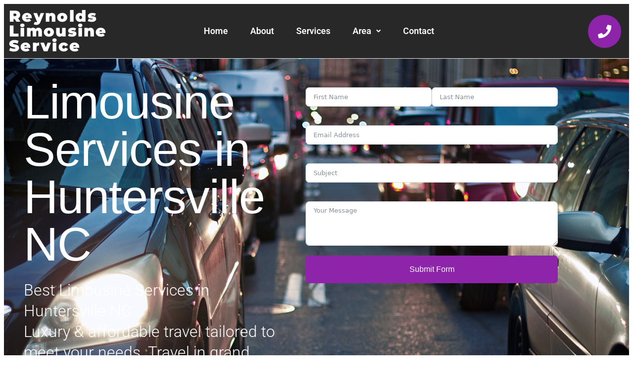

--- FILE ---
content_type: text/html; charset=UTF-8
request_url: https://cbsservicesusa.com/reynolds-limousine/limousine-services/
body_size: 27367
content:
<!DOCTYPE html>
<html lang="en-US" prefix="og: https://ogp.me/ns#">
<head>
	<meta charset="UTF-8" />
	<meta name="viewport" content="width=device-width, initial-scale=1" />
	<link rel="profile" href="http://gmpg.org/xfn/11" />
	<link rel="pingback" href="https://cbsservicesusa.com/xmlrpc.php" />
		<style>img:is([sizes="auto" i], [sizes^="auto," i]) { contain-intrinsic-size: 3000px 1500px }</style>
	
<!-- Search Engine Optimization by Rank Math - https://rankmath.com/ -->
<meta name="description" content="Luxurious limousine services in Huntersville, NC - Arrive in style &amp; make a lasting impression on your special day! Amazing memories await!"/>
<meta name="robots" content="follow, index, max-snippet:-1, max-video-preview:-1, max-image-preview:large"/>
<link rel="canonical" href="https://cbsservicesusa.com/reynolds-limousine/limousine-services/" />
<meta property="og:locale" content="en_US" />
<meta property="og:type" content="article" />
<meta property="og:title" content="Best Limousine Services in Huntersville NC - Reynolds Limo" />
<meta property="og:description" content="Luxurious limousine services in Huntersville, NC - Arrive in style &amp; make a lasting impression on your special day! Amazing memories await!" />
<meta property="og:url" content="https://cbsservicesusa.com/reynolds-limousine/limousine-services/" />
<meta property="og:site_name" content="CBS Services USA" />
<meta property="og:updated_time" content="2025-04-29T14:56:31+00:00" />
<meta property="og:image" content="https://cbsservicesusa.com/wp-content/uploads/2023/07/Limousine-Services-in-Huntersville-NC.jpg" />
<meta property="og:image:secure_url" content="https://cbsservicesusa.com/wp-content/uploads/2023/07/Limousine-Services-in-Huntersville-NC.jpg" />
<meta property="og:image:width" content="1000" />
<meta property="og:image:height" content="550" />
<meta property="og:image:alt" content="Limousine Services in Huntersville, NC" />
<meta property="og:image:type" content="image/jpeg" />
<meta name="twitter:card" content="summary_large_image" />
<meta name="twitter:title" content="Best Limousine Services in Huntersville NC - Reynolds Limo" />
<meta name="twitter:description" content="Luxurious limousine services in Huntersville, NC - Arrive in style &amp; make a lasting impression on your special day! Amazing memories await!" />
<meta name="twitter:image" content="https://cbsservicesusa.com/wp-content/uploads/2023/07/Limousine-Services-in-Huntersville-NC.jpg" />
<meta name="twitter:label1" content="Time to read" />
<meta name="twitter:data1" content="4 minutes" />
<script type="application/ld+json" class="rank-math-schema">{"@context":"https://schema.org","@graph":[{"@type":"BreadcrumbList","@id":"https://cbsservicesusa.com/reynolds-limousine/limousine-services/#breadcrumb","itemListElement":[{"@type":"ListItem","position":"1","item":{"@id":"https://cbsservicesusa.com","name":"Home"}},{"@type":"ListItem","position":"2","item":{"@id":"https://cbsservicesusa.com/reynolds-limousine/","name":"Reynolds Limousine"}},{"@type":"ListItem","position":"3","item":{"@id":"https://cbsservicesusa.com/reynolds-limousine/limousine-services/","name":"Limousine Services in Huntersville NC"}}]}]}</script>
<!-- /Rank Math WordPress SEO plugin -->

<script type="text/javascript">
/* <![CDATA[ */
window._wpemojiSettings = {"baseUrl":"https:\/\/s.w.org\/images\/core\/emoji\/16.0.1\/72x72\/","ext":".png","svgUrl":"https:\/\/s.w.org\/images\/core\/emoji\/16.0.1\/svg\/","svgExt":".svg","source":{"concatemoji":"https:\/\/cbsservicesusa.com\/wp-includes\/js\/wp-emoji-release.min.js?ver=6.8.3"}};
/*! This file is auto-generated */
!function(s,n){var o,i,e;function c(e){try{var t={supportTests:e,timestamp:(new Date).valueOf()};sessionStorage.setItem(o,JSON.stringify(t))}catch(e){}}function p(e,t,n){e.clearRect(0,0,e.canvas.width,e.canvas.height),e.fillText(t,0,0);var t=new Uint32Array(e.getImageData(0,0,e.canvas.width,e.canvas.height).data),a=(e.clearRect(0,0,e.canvas.width,e.canvas.height),e.fillText(n,0,0),new Uint32Array(e.getImageData(0,0,e.canvas.width,e.canvas.height).data));return t.every(function(e,t){return e===a[t]})}function u(e,t){e.clearRect(0,0,e.canvas.width,e.canvas.height),e.fillText(t,0,0);for(var n=e.getImageData(16,16,1,1),a=0;a<n.data.length;a++)if(0!==n.data[a])return!1;return!0}function f(e,t,n,a){switch(t){case"flag":return n(e,"\ud83c\udff3\ufe0f\u200d\u26a7\ufe0f","\ud83c\udff3\ufe0f\u200b\u26a7\ufe0f")?!1:!n(e,"\ud83c\udde8\ud83c\uddf6","\ud83c\udde8\u200b\ud83c\uddf6")&&!n(e,"\ud83c\udff4\udb40\udc67\udb40\udc62\udb40\udc65\udb40\udc6e\udb40\udc67\udb40\udc7f","\ud83c\udff4\u200b\udb40\udc67\u200b\udb40\udc62\u200b\udb40\udc65\u200b\udb40\udc6e\u200b\udb40\udc67\u200b\udb40\udc7f");case"emoji":return!a(e,"\ud83e\udedf")}return!1}function g(e,t,n,a){var r="undefined"!=typeof WorkerGlobalScope&&self instanceof WorkerGlobalScope?new OffscreenCanvas(300,150):s.createElement("canvas"),o=r.getContext("2d",{willReadFrequently:!0}),i=(o.textBaseline="top",o.font="600 32px Arial",{});return e.forEach(function(e){i[e]=t(o,e,n,a)}),i}function t(e){var t=s.createElement("script");t.src=e,t.defer=!0,s.head.appendChild(t)}"undefined"!=typeof Promise&&(o="wpEmojiSettingsSupports",i=["flag","emoji"],n.supports={everything:!0,everythingExceptFlag:!0},e=new Promise(function(e){s.addEventListener("DOMContentLoaded",e,{once:!0})}),new Promise(function(t){var n=function(){try{var e=JSON.parse(sessionStorage.getItem(o));if("object"==typeof e&&"number"==typeof e.timestamp&&(new Date).valueOf()<e.timestamp+604800&&"object"==typeof e.supportTests)return e.supportTests}catch(e){}return null}();if(!n){if("undefined"!=typeof Worker&&"undefined"!=typeof OffscreenCanvas&&"undefined"!=typeof URL&&URL.createObjectURL&&"undefined"!=typeof Blob)try{var e="postMessage("+g.toString()+"("+[JSON.stringify(i),f.toString(),p.toString(),u.toString()].join(",")+"));",a=new Blob([e],{type:"text/javascript"}),r=new Worker(URL.createObjectURL(a),{name:"wpTestEmojiSupports"});return void(r.onmessage=function(e){c(n=e.data),r.terminate(),t(n)})}catch(e){}c(n=g(i,f,p,u))}t(n)}).then(function(e){for(var t in e)n.supports[t]=e[t],n.supports.everything=n.supports.everything&&n.supports[t],"flag"!==t&&(n.supports.everythingExceptFlag=n.supports.everythingExceptFlag&&n.supports[t]);n.supports.everythingExceptFlag=n.supports.everythingExceptFlag&&!n.supports.flag,n.DOMReady=!1,n.readyCallback=function(){n.DOMReady=!0}}).then(function(){return e}).then(function(){var e;n.supports.everything||(n.readyCallback(),(e=n.source||{}).concatemoji?t(e.concatemoji):e.wpemoji&&e.twemoji&&(t(e.twemoji),t(e.wpemoji)))}))}((window,document),window._wpemojiSettings);
/* ]]> */
</script>
<link rel='stylesheet' id='fluentform-elementor-widget-css' href='https://cbsservicesusa.com/wp-content/plugins/fluentform/assets/css/fluent-forms-elementor-widget.css?ver=6.1.14' type='text/css' media='all' />
<link rel='stylesheet' id='hfe-widgets-style-css' href='https://cbsservicesusa.com/wp-content/plugins/header-footer-elementor/inc/widgets-css/frontend.css?ver=2.8.1' type='text/css' media='all' />
<link rel='stylesheet' id='jkit-elements-main-css' href='https://cbsservicesusa.com/wp-content/plugins/jeg-elementor-kit/assets/css/elements/main.css?ver=2.6.12' type='text/css' media='all' />
<style id='wp-emoji-styles-inline-css' type='text/css'>

	img.wp-smiley, img.emoji {
		display: inline !important;
		border: none !important;
		box-shadow: none !important;
		height: 1em !important;
		width: 1em !important;
		margin: 0 0.07em !important;
		vertical-align: -0.1em !important;
		background: none !important;
		padding: 0 !important;
	}
</style>
<style id='classic-theme-styles-inline-css' type='text/css'>
/*! This file is auto-generated */
.wp-block-button__link{color:#fff;background-color:#32373c;border-radius:9999px;box-shadow:none;text-decoration:none;padding:calc(.667em + 2px) calc(1.333em + 2px);font-size:1.125em}.wp-block-file__button{background:#32373c;color:#fff;text-decoration:none}
</style>
<style id='global-styles-inline-css' type='text/css'>
:root{--wp--preset--aspect-ratio--square: 1;--wp--preset--aspect-ratio--4-3: 4/3;--wp--preset--aspect-ratio--3-4: 3/4;--wp--preset--aspect-ratio--3-2: 3/2;--wp--preset--aspect-ratio--2-3: 2/3;--wp--preset--aspect-ratio--16-9: 16/9;--wp--preset--aspect-ratio--9-16: 9/16;--wp--preset--color--black: #000000;--wp--preset--color--cyan-bluish-gray: #abb8c3;--wp--preset--color--white: #ffffff;--wp--preset--color--pale-pink: #f78da7;--wp--preset--color--vivid-red: #cf2e2e;--wp--preset--color--luminous-vivid-orange: #ff6900;--wp--preset--color--luminous-vivid-amber: #fcb900;--wp--preset--color--light-green-cyan: #7bdcb5;--wp--preset--color--vivid-green-cyan: #00d084;--wp--preset--color--pale-cyan-blue: #8ed1fc;--wp--preset--color--vivid-cyan-blue: #0693e3;--wp--preset--color--vivid-purple: #9b51e0;--wp--preset--gradient--vivid-cyan-blue-to-vivid-purple: linear-gradient(135deg,rgba(6,147,227,1) 0%,rgb(155,81,224) 100%);--wp--preset--gradient--light-green-cyan-to-vivid-green-cyan: linear-gradient(135deg,rgb(122,220,180) 0%,rgb(0,208,130) 100%);--wp--preset--gradient--luminous-vivid-amber-to-luminous-vivid-orange: linear-gradient(135deg,rgba(252,185,0,1) 0%,rgba(255,105,0,1) 100%);--wp--preset--gradient--luminous-vivid-orange-to-vivid-red: linear-gradient(135deg,rgba(255,105,0,1) 0%,rgb(207,46,46) 100%);--wp--preset--gradient--very-light-gray-to-cyan-bluish-gray: linear-gradient(135deg,rgb(238,238,238) 0%,rgb(169,184,195) 100%);--wp--preset--gradient--cool-to-warm-spectrum: linear-gradient(135deg,rgb(74,234,220) 0%,rgb(151,120,209) 20%,rgb(207,42,186) 40%,rgb(238,44,130) 60%,rgb(251,105,98) 80%,rgb(254,248,76) 100%);--wp--preset--gradient--blush-light-purple: linear-gradient(135deg,rgb(255,206,236) 0%,rgb(152,150,240) 100%);--wp--preset--gradient--blush-bordeaux: linear-gradient(135deg,rgb(254,205,165) 0%,rgb(254,45,45) 50%,rgb(107,0,62) 100%);--wp--preset--gradient--luminous-dusk: linear-gradient(135deg,rgb(255,203,112) 0%,rgb(199,81,192) 50%,rgb(65,88,208) 100%);--wp--preset--gradient--pale-ocean: linear-gradient(135deg,rgb(255,245,203) 0%,rgb(182,227,212) 50%,rgb(51,167,181) 100%);--wp--preset--gradient--electric-grass: linear-gradient(135deg,rgb(202,248,128) 0%,rgb(113,206,126) 100%);--wp--preset--gradient--midnight: linear-gradient(135deg,rgb(2,3,129) 0%,rgb(40,116,252) 100%);--wp--preset--font-size--small: 13px;--wp--preset--font-size--medium: 20px;--wp--preset--font-size--large: 36px;--wp--preset--font-size--x-large: 42px;--wp--preset--spacing--20: 0.44rem;--wp--preset--spacing--30: 0.67rem;--wp--preset--spacing--40: 1rem;--wp--preset--spacing--50: 1.5rem;--wp--preset--spacing--60: 2.25rem;--wp--preset--spacing--70: 3.38rem;--wp--preset--spacing--80: 5.06rem;--wp--preset--shadow--natural: 6px 6px 9px rgba(0, 0, 0, 0.2);--wp--preset--shadow--deep: 12px 12px 50px rgba(0, 0, 0, 0.4);--wp--preset--shadow--sharp: 6px 6px 0px rgba(0, 0, 0, 0.2);--wp--preset--shadow--outlined: 6px 6px 0px -3px rgba(255, 255, 255, 1), 6px 6px rgba(0, 0, 0, 1);--wp--preset--shadow--crisp: 6px 6px 0px rgba(0, 0, 0, 1);}:where(.is-layout-flex){gap: 0.5em;}:where(.is-layout-grid){gap: 0.5em;}body .is-layout-flex{display: flex;}.is-layout-flex{flex-wrap: wrap;align-items: center;}.is-layout-flex > :is(*, div){margin: 0;}body .is-layout-grid{display: grid;}.is-layout-grid > :is(*, div){margin: 0;}:where(.wp-block-columns.is-layout-flex){gap: 2em;}:where(.wp-block-columns.is-layout-grid){gap: 2em;}:where(.wp-block-post-template.is-layout-flex){gap: 1.25em;}:where(.wp-block-post-template.is-layout-grid){gap: 1.25em;}.has-black-color{color: var(--wp--preset--color--black) !important;}.has-cyan-bluish-gray-color{color: var(--wp--preset--color--cyan-bluish-gray) !important;}.has-white-color{color: var(--wp--preset--color--white) !important;}.has-pale-pink-color{color: var(--wp--preset--color--pale-pink) !important;}.has-vivid-red-color{color: var(--wp--preset--color--vivid-red) !important;}.has-luminous-vivid-orange-color{color: var(--wp--preset--color--luminous-vivid-orange) !important;}.has-luminous-vivid-amber-color{color: var(--wp--preset--color--luminous-vivid-amber) !important;}.has-light-green-cyan-color{color: var(--wp--preset--color--light-green-cyan) !important;}.has-vivid-green-cyan-color{color: var(--wp--preset--color--vivid-green-cyan) !important;}.has-pale-cyan-blue-color{color: var(--wp--preset--color--pale-cyan-blue) !important;}.has-vivid-cyan-blue-color{color: var(--wp--preset--color--vivid-cyan-blue) !important;}.has-vivid-purple-color{color: var(--wp--preset--color--vivid-purple) !important;}.has-black-background-color{background-color: var(--wp--preset--color--black) !important;}.has-cyan-bluish-gray-background-color{background-color: var(--wp--preset--color--cyan-bluish-gray) !important;}.has-white-background-color{background-color: var(--wp--preset--color--white) !important;}.has-pale-pink-background-color{background-color: var(--wp--preset--color--pale-pink) !important;}.has-vivid-red-background-color{background-color: var(--wp--preset--color--vivid-red) !important;}.has-luminous-vivid-orange-background-color{background-color: var(--wp--preset--color--luminous-vivid-orange) !important;}.has-luminous-vivid-amber-background-color{background-color: var(--wp--preset--color--luminous-vivid-amber) !important;}.has-light-green-cyan-background-color{background-color: var(--wp--preset--color--light-green-cyan) !important;}.has-vivid-green-cyan-background-color{background-color: var(--wp--preset--color--vivid-green-cyan) !important;}.has-pale-cyan-blue-background-color{background-color: var(--wp--preset--color--pale-cyan-blue) !important;}.has-vivid-cyan-blue-background-color{background-color: var(--wp--preset--color--vivid-cyan-blue) !important;}.has-vivid-purple-background-color{background-color: var(--wp--preset--color--vivid-purple) !important;}.has-black-border-color{border-color: var(--wp--preset--color--black) !important;}.has-cyan-bluish-gray-border-color{border-color: var(--wp--preset--color--cyan-bluish-gray) !important;}.has-white-border-color{border-color: var(--wp--preset--color--white) !important;}.has-pale-pink-border-color{border-color: var(--wp--preset--color--pale-pink) !important;}.has-vivid-red-border-color{border-color: var(--wp--preset--color--vivid-red) !important;}.has-luminous-vivid-orange-border-color{border-color: var(--wp--preset--color--luminous-vivid-orange) !important;}.has-luminous-vivid-amber-border-color{border-color: var(--wp--preset--color--luminous-vivid-amber) !important;}.has-light-green-cyan-border-color{border-color: var(--wp--preset--color--light-green-cyan) !important;}.has-vivid-green-cyan-border-color{border-color: var(--wp--preset--color--vivid-green-cyan) !important;}.has-pale-cyan-blue-border-color{border-color: var(--wp--preset--color--pale-cyan-blue) !important;}.has-vivid-cyan-blue-border-color{border-color: var(--wp--preset--color--vivid-cyan-blue) !important;}.has-vivid-purple-border-color{border-color: var(--wp--preset--color--vivid-purple) !important;}.has-vivid-cyan-blue-to-vivid-purple-gradient-background{background: var(--wp--preset--gradient--vivid-cyan-blue-to-vivid-purple) !important;}.has-light-green-cyan-to-vivid-green-cyan-gradient-background{background: var(--wp--preset--gradient--light-green-cyan-to-vivid-green-cyan) !important;}.has-luminous-vivid-amber-to-luminous-vivid-orange-gradient-background{background: var(--wp--preset--gradient--luminous-vivid-amber-to-luminous-vivid-orange) !important;}.has-luminous-vivid-orange-to-vivid-red-gradient-background{background: var(--wp--preset--gradient--luminous-vivid-orange-to-vivid-red) !important;}.has-very-light-gray-to-cyan-bluish-gray-gradient-background{background: var(--wp--preset--gradient--very-light-gray-to-cyan-bluish-gray) !important;}.has-cool-to-warm-spectrum-gradient-background{background: var(--wp--preset--gradient--cool-to-warm-spectrum) !important;}.has-blush-light-purple-gradient-background{background: var(--wp--preset--gradient--blush-light-purple) !important;}.has-blush-bordeaux-gradient-background{background: var(--wp--preset--gradient--blush-bordeaux) !important;}.has-luminous-dusk-gradient-background{background: var(--wp--preset--gradient--luminous-dusk) !important;}.has-pale-ocean-gradient-background{background: var(--wp--preset--gradient--pale-ocean) !important;}.has-electric-grass-gradient-background{background: var(--wp--preset--gradient--electric-grass) !important;}.has-midnight-gradient-background{background: var(--wp--preset--gradient--midnight) !important;}.has-small-font-size{font-size: var(--wp--preset--font-size--small) !important;}.has-medium-font-size{font-size: var(--wp--preset--font-size--medium) !important;}.has-large-font-size{font-size: var(--wp--preset--font-size--large) !important;}.has-x-large-font-size{font-size: var(--wp--preset--font-size--x-large) !important;}
:where(.wp-block-post-template.is-layout-flex){gap: 1.25em;}:where(.wp-block-post-template.is-layout-grid){gap: 1.25em;}
:where(.wp-block-columns.is-layout-flex){gap: 2em;}:where(.wp-block-columns.is-layout-grid){gap: 2em;}
:root :where(.wp-block-pullquote){font-size: 1.5em;line-height: 1.6;}
</style>
<link rel='stylesheet' id='hfe-style-css' href='https://cbsservicesusa.com/wp-content/plugins/header-footer-elementor/assets/css/header-footer-elementor.css?ver=2.8.1' type='text/css' media='all' />
<link rel='stylesheet' id='elementor-frontend-css' href='https://cbsservicesusa.com/wp-content/plugins/elementor/assets/css/frontend.min.css?ver=3.34.1' type='text/css' media='all' />
<link rel='stylesheet' id='eael-general-css' href='https://cbsservicesusa.com/wp-content/plugins/essential-addons-for-elementor-lite/assets/front-end/css/view/general.min.css?ver=6.5.7' type='text/css' media='all' />
<link rel='stylesheet' id='eael-850-css' href='https://cbsservicesusa.com/wp-content/uploads/essential-addons-elementor/eael-850.css?ver=1745938591' type='text/css' media='all' />
<link rel='stylesheet' id='elementor-icons-css' href='https://cbsservicesusa.com/wp-content/plugins/elementor/assets/lib/eicons/css/elementor-icons.min.css?ver=5.45.0' type='text/css' media='all' />
<link rel='stylesheet' id='elementor-post-9-css' href='https://cbsservicesusa.com/wp-content/uploads/elementor/css/post-9.css?ver=1768488856' type='text/css' media='all' />
<link rel='stylesheet' id='e-animation-fadeIn-css' href='https://cbsservicesusa.com/wp-content/plugins/elementor/assets/lib/animations/styles/fadeIn.min.css?ver=3.34.1' type='text/css' media='all' />
<link rel='stylesheet' id='widget-heading-css' href='https://cbsservicesusa.com/wp-content/plugins/elementor/assets/css/widget-heading.min.css?ver=3.34.1' type='text/css' media='all' />
<link rel='stylesheet' id='fluent-form-styles-css' href='https://cbsservicesusa.com/wp-content/plugins/fluentform/assets/css/fluent-forms-public.css?ver=6.1.14' type='text/css' media='all' />
<link rel='stylesheet' id='fluentform-public-default-css' href='https://cbsservicesusa.com/wp-content/plugins/fluentform/assets/css/fluentform-public-default.css?ver=6.1.14' type='text/css' media='all' />
<link rel='stylesheet' id='widget-image-css' href='https://cbsservicesusa.com/wp-content/plugins/elementor/assets/css/widget-image.min.css?ver=3.34.1' type='text/css' media='all' />
<link rel='stylesheet' id='widget-icon-box-css' href='https://cbsservicesusa.com/wp-content/plugins/elementor/assets/css/widget-icon-box.min.css?ver=3.34.1' type='text/css' media='all' />
<link rel='stylesheet' id='e-animation-pulse-css' href='https://cbsservicesusa.com/wp-content/plugins/elementor/assets/lib/animations/styles/e-animation-pulse.min.css?ver=3.34.1' type='text/css' media='all' />
<link rel='stylesheet' id='elementor-post-850-css' href='https://cbsservicesusa.com/wp-content/uploads/elementor/css/post-850.css?ver=1768724559' type='text/css' media='all' />
<link rel='stylesheet' id='elementor-post-339-css' href='https://cbsservicesusa.com/wp-content/uploads/elementor/css/post-339.css?ver=1768546704' type='text/css' media='all' />
<link rel='stylesheet' id='elementor-post-345-css' href='https://cbsservicesusa.com/wp-content/uploads/elementor/css/post-345.css?ver=1768546705' type='text/css' media='all' />
<link rel='stylesheet' id='hfe-elementor-icons-css' href='https://cbsservicesusa.com/wp-content/plugins/elementor/assets/lib/eicons/css/elementor-icons.min.css?ver=5.34.0' type='text/css' media='all' />
<link rel='stylesheet' id='hfe-icons-list-css' href='https://cbsservicesusa.com/wp-content/plugins/elementor/assets/css/widget-icon-list.min.css?ver=3.24.3' type='text/css' media='all' />
<link rel='stylesheet' id='hfe-social-icons-css' href='https://cbsservicesusa.com/wp-content/plugins/elementor/assets/css/widget-social-icons.min.css?ver=3.24.0' type='text/css' media='all' />
<link rel='stylesheet' id='hfe-social-share-icons-brands-css' href='https://cbsservicesusa.com/wp-content/plugins/elementor/assets/lib/font-awesome/css/brands.css?ver=5.15.3' type='text/css' media='all' />
<link rel='stylesheet' id='hfe-social-share-icons-fontawesome-css' href='https://cbsservicesusa.com/wp-content/plugins/elementor/assets/lib/font-awesome/css/fontawesome.css?ver=5.15.3' type='text/css' media='all' />
<link rel='stylesheet' id='hfe-nav-menu-icons-css' href='https://cbsservicesusa.com/wp-content/plugins/elementor/assets/lib/font-awesome/css/solid.css?ver=5.15.3' type='text/css' media='all' />
<link rel='stylesheet' id='elementor-gf-local-roboto-css' href='https://cbsservicesusa.com/wp-content/uploads/elementor/google-fonts/css/roboto.css?ver=1745937517' type='text/css' media='all' />
<link rel='stylesheet' id='elementor-gf-local-robotoslab-css' href='https://cbsservicesusa.com/wp-content/uploads/elementor/google-fonts/css/robotoslab.css?ver=1745937547' type='text/css' media='all' />
<link rel='stylesheet' id='elementor-gf-local-ibmplexserif-css' href='https://cbsservicesusa.com/wp-content/uploads/elementor/google-fonts/css/ibmplexserif.css?ver=1745941834' type='text/css' media='all' />
<link rel='stylesheet' id='elementor-gf-local-montserrat-css' href='https://cbsservicesusa.com/wp-content/uploads/elementor/google-fonts/css/montserrat.css?ver=1745937670' type='text/css' media='all' />
<link rel='stylesheet' id='elementor-gf-local-oswald-css' href='https://cbsservicesusa.com/wp-content/uploads/elementor/google-fonts/css/oswald.css?ver=1745938464' type='text/css' media='all' />
<link rel='stylesheet' id='elementor-gf-local-opensans-css' href='https://cbsservicesusa.com/wp-content/uploads/elementor/google-fonts/css/opensans.css?ver=1745937728' type='text/css' media='all' />
<link rel='stylesheet' id='elementor-gf-local-rubik-css' href='https://cbsservicesusa.com/wp-content/uploads/elementor/google-fonts/css/rubik.css?ver=1745937773' type='text/css' media='all' />
<link rel='stylesheet' id='elementor-icons-shared-0-css' href='https://cbsservicesusa.com/wp-content/plugins/elementor/assets/lib/font-awesome/css/fontawesome.min.css?ver=5.15.3' type='text/css' media='all' />
<link rel='stylesheet' id='elementor-icons-fa-solid-css' href='https://cbsservicesusa.com/wp-content/plugins/elementor/assets/lib/font-awesome/css/solid.min.css?ver=5.15.3' type='text/css' media='all' />
<link rel='stylesheet' id='elementor-icons-fa-regular-css' href='https://cbsservicesusa.com/wp-content/plugins/elementor/assets/lib/font-awesome/css/regular.min.css?ver=5.15.3' type='text/css' media='all' />
<script type="text/javascript" src="https://cbsservicesusa.com/wp-includes/js/jquery/jquery.min.js?ver=3.7.1" id="jquery-core-js"></script>
<script type="text/javascript" src="https://cbsservicesusa.com/wp-includes/js/jquery/jquery-migrate.min.js?ver=3.4.1" id="jquery-migrate-js"></script>
<script type="text/javascript" id="jquery-js-after">
/* <![CDATA[ */
!function($){"use strict";$(document).ready(function(){$(this).scrollTop()>100&&$(".hfe-scroll-to-top-wrap").removeClass("hfe-scroll-to-top-hide"),$(window).scroll(function(){$(this).scrollTop()<100?$(".hfe-scroll-to-top-wrap").fadeOut(300):$(".hfe-scroll-to-top-wrap").fadeIn(300)}),$(".hfe-scroll-to-top-wrap").on("click",function(){$("html, body").animate({scrollTop:0},300);return!1})})}(jQuery);
!function($){'use strict';$(document).ready(function(){var bar=$('.hfe-reading-progress-bar');if(!bar.length)return;$(window).on('scroll',function(){var s=$(window).scrollTop(),d=$(document).height()-$(window).height(),p=d? s/d*100:0;bar.css('width',p+'%')});});}(jQuery);
/* ]]> */
</script>
<link rel="https://api.w.org/" href="https://cbsservicesusa.com/wp-json/" /><link rel="alternate" title="JSON" type="application/json" href="https://cbsservicesusa.com/wp-json/wp/v2/pages/850" /><link rel="EditURI" type="application/rsd+xml" title="RSD" href="https://cbsservicesusa.com/xmlrpc.php?rsd" />
<meta name="generator" content="WordPress 6.8.3" />
<link rel='shortlink' href='https://cbsservicesusa.com/?p=850' />
<link rel="alternate" title="oEmbed (JSON)" type="application/json+oembed" href="https://cbsservicesusa.com/wp-json/oembed/1.0/embed?url=https%3A%2F%2Fcbsservicesusa.com%2Freynolds-limousine%2Flimousine-services%2F" />
<link rel="alternate" title="oEmbed (XML)" type="text/xml+oembed" href="https://cbsservicesusa.com/wp-json/oembed/1.0/embed?url=https%3A%2F%2Fcbsservicesusa.com%2Freynolds-limousine%2Flimousine-services%2F&#038;format=xml" />
<meta name="generator" content="Elementor 3.34.1; features: additional_custom_breakpoints; settings: css_print_method-external, google_font-enabled, font_display-swap">
			<style>
				.e-con.e-parent:nth-of-type(n+4):not(.e-lazyloaded):not(.e-no-lazyload),
				.e-con.e-parent:nth-of-type(n+4):not(.e-lazyloaded):not(.e-no-lazyload) * {
					background-image: none !important;
				}
				@media screen and (max-height: 1024px) {
					.e-con.e-parent:nth-of-type(n+3):not(.e-lazyloaded):not(.e-no-lazyload),
					.e-con.e-parent:nth-of-type(n+3):not(.e-lazyloaded):not(.e-no-lazyload) * {
						background-image: none !important;
					}
				}
				@media screen and (max-height: 640px) {
					.e-con.e-parent:nth-of-type(n+2):not(.e-lazyloaded):not(.e-no-lazyload),
					.e-con.e-parent:nth-of-type(n+2):not(.e-lazyloaded):not(.e-no-lazyload) * {
						background-image: none !important;
					}
				}
			</style>
			</head>

<body class="wp-singular page-template page-template-elementor_header_footer page page-id-850 page-child parent-pageid-230 wp-theme-hello-elementor ehf-header ehf-footer ehf-template-hello-elementor ehf-stylesheet-hello-elementor jkit-color-scheme elementor-default elementor-template-full-width elementor-kit-9 elementor-page elementor-page-850">
<div id="page" class="hfeed site">

		<header id="masthead" itemscope="itemscope" itemtype="https://schema.org/WPHeader">
			<p class="main-title bhf-hidden" itemprop="headline"><a href="https://cbsservicesusa.com" title="CBS Services USA" rel="home">CBS Services USA</a></p>
					<div data-elementor-type="wp-post" data-elementor-id="339" class="elementor elementor-339">
						<section class="elementor-section elementor-top-section elementor-element elementor-element-966cf2a elementor-section-content-middle elementor-section-stretched elementor-section-full_width elementor-section-height-default elementor-section-height-default" data-id="966cf2a" data-element_type="section" data-settings="{&quot;stretch_section&quot;:&quot;section-stretched&quot;,&quot;background_background&quot;:&quot;classic&quot;}">
						<div class="elementor-container elementor-column-gap-default">
					<div class="elementor-column elementor-col-33 elementor-top-column elementor-element elementor-element-2261fb51" data-id="2261fb51" data-element_type="column">
			<div class="elementor-widget-wrap elementor-element-populated">
						<div class="elementor-element elementor-element-7719dc4d elementor-widget elementor-widget-heading" data-id="7719dc4d" data-element_type="widget" data-widget_type="heading.default">
				<div class="elementor-widget-container">
					<h3 class="elementor-heading-title elementor-size-default"><a href="https://cbsservicesusa.com/reynolds-limousine/">Reynolds Limousine Service</a></h3>				</div>
				</div>
					</div>
		</div>
				<div class="elementor-column elementor-col-33 elementor-top-column elementor-element elementor-element-546d4d99" data-id="546d4d99" data-element_type="column">
			<div class="elementor-widget-wrap elementor-element-populated">
						<div class="elementor-element elementor-element-f3e2e6a hfe-nav-menu__align-center hfe-submenu-icon-arrow hfe-submenu-animation-none hfe-link-redirect-child hfe-nav-menu__breakpoint-tablet elementor-widget elementor-widget-navigation-menu" data-id="f3e2e6a" data-element_type="widget" data-settings="{&quot;menu_space_between&quot;:{&quot;unit&quot;:&quot;px&quot;,&quot;size&quot;:15,&quot;sizes&quot;:[]},&quot;padding_horizontal_menu_item&quot;:{&quot;unit&quot;:&quot;px&quot;,&quot;size&quot;:15,&quot;sizes&quot;:[]},&quot;padding_horizontal_menu_item_tablet&quot;:{&quot;unit&quot;:&quot;px&quot;,&quot;size&quot;:&quot;&quot;,&quot;sizes&quot;:[]},&quot;padding_horizontal_menu_item_mobile&quot;:{&quot;unit&quot;:&quot;px&quot;,&quot;size&quot;:&quot;&quot;,&quot;sizes&quot;:[]},&quot;padding_vertical_menu_item&quot;:{&quot;unit&quot;:&quot;px&quot;,&quot;size&quot;:15,&quot;sizes&quot;:[]},&quot;padding_vertical_menu_item_tablet&quot;:{&quot;unit&quot;:&quot;px&quot;,&quot;size&quot;:&quot;&quot;,&quot;sizes&quot;:[]},&quot;padding_vertical_menu_item_mobile&quot;:{&quot;unit&quot;:&quot;px&quot;,&quot;size&quot;:&quot;&quot;,&quot;sizes&quot;:[]},&quot;menu_space_between_tablet&quot;:{&quot;unit&quot;:&quot;px&quot;,&quot;size&quot;:&quot;&quot;,&quot;sizes&quot;:[]},&quot;menu_space_between_mobile&quot;:{&quot;unit&quot;:&quot;px&quot;,&quot;size&quot;:&quot;&quot;,&quot;sizes&quot;:[]},&quot;menu_row_space&quot;:{&quot;unit&quot;:&quot;px&quot;,&quot;size&quot;:&quot;&quot;,&quot;sizes&quot;:[]},&quot;menu_row_space_tablet&quot;:{&quot;unit&quot;:&quot;px&quot;,&quot;size&quot;:&quot;&quot;,&quot;sizes&quot;:[]},&quot;menu_row_space_mobile&quot;:{&quot;unit&quot;:&quot;px&quot;,&quot;size&quot;:&quot;&quot;,&quot;sizes&quot;:[]},&quot;dropdown_border_radius&quot;:{&quot;unit&quot;:&quot;px&quot;,&quot;top&quot;:&quot;&quot;,&quot;right&quot;:&quot;&quot;,&quot;bottom&quot;:&quot;&quot;,&quot;left&quot;:&quot;&quot;,&quot;isLinked&quot;:true},&quot;dropdown_border_radius_tablet&quot;:{&quot;unit&quot;:&quot;px&quot;,&quot;top&quot;:&quot;&quot;,&quot;right&quot;:&quot;&quot;,&quot;bottom&quot;:&quot;&quot;,&quot;left&quot;:&quot;&quot;,&quot;isLinked&quot;:true},&quot;dropdown_border_radius_mobile&quot;:{&quot;unit&quot;:&quot;px&quot;,&quot;top&quot;:&quot;&quot;,&quot;right&quot;:&quot;&quot;,&quot;bottom&quot;:&quot;&quot;,&quot;left&quot;:&quot;&quot;,&quot;isLinked&quot;:true},&quot;width_dropdown_item&quot;:{&quot;unit&quot;:&quot;px&quot;,&quot;size&quot;:&quot;220&quot;,&quot;sizes&quot;:[]},&quot;width_dropdown_item_tablet&quot;:{&quot;unit&quot;:&quot;px&quot;,&quot;size&quot;:&quot;&quot;,&quot;sizes&quot;:[]},&quot;width_dropdown_item_mobile&quot;:{&quot;unit&quot;:&quot;px&quot;,&quot;size&quot;:&quot;&quot;,&quot;sizes&quot;:[]},&quot;padding_horizontal_dropdown_item&quot;:{&quot;unit&quot;:&quot;px&quot;,&quot;size&quot;:&quot;&quot;,&quot;sizes&quot;:[]},&quot;padding_horizontal_dropdown_item_tablet&quot;:{&quot;unit&quot;:&quot;px&quot;,&quot;size&quot;:&quot;&quot;,&quot;sizes&quot;:[]},&quot;padding_horizontal_dropdown_item_mobile&quot;:{&quot;unit&quot;:&quot;px&quot;,&quot;size&quot;:&quot;&quot;,&quot;sizes&quot;:[]},&quot;padding_vertical_dropdown_item&quot;:{&quot;unit&quot;:&quot;px&quot;,&quot;size&quot;:15,&quot;sizes&quot;:[]},&quot;padding_vertical_dropdown_item_tablet&quot;:{&quot;unit&quot;:&quot;px&quot;,&quot;size&quot;:&quot;&quot;,&quot;sizes&quot;:[]},&quot;padding_vertical_dropdown_item_mobile&quot;:{&quot;unit&quot;:&quot;px&quot;,&quot;size&quot;:&quot;&quot;,&quot;sizes&quot;:[]},&quot;distance_from_menu&quot;:{&quot;unit&quot;:&quot;px&quot;,&quot;size&quot;:&quot;&quot;,&quot;sizes&quot;:[]},&quot;distance_from_menu_tablet&quot;:{&quot;unit&quot;:&quot;px&quot;,&quot;size&quot;:&quot;&quot;,&quot;sizes&quot;:[]},&quot;distance_from_menu_mobile&quot;:{&quot;unit&quot;:&quot;px&quot;,&quot;size&quot;:&quot;&quot;,&quot;sizes&quot;:[]},&quot;toggle_size&quot;:{&quot;unit&quot;:&quot;px&quot;,&quot;size&quot;:&quot;&quot;,&quot;sizes&quot;:[]},&quot;toggle_size_tablet&quot;:{&quot;unit&quot;:&quot;px&quot;,&quot;size&quot;:&quot;&quot;,&quot;sizes&quot;:[]},&quot;toggle_size_mobile&quot;:{&quot;unit&quot;:&quot;px&quot;,&quot;size&quot;:&quot;&quot;,&quot;sizes&quot;:[]},&quot;toggle_border_width&quot;:{&quot;unit&quot;:&quot;px&quot;,&quot;size&quot;:&quot;&quot;,&quot;sizes&quot;:[]},&quot;toggle_border_width_tablet&quot;:{&quot;unit&quot;:&quot;px&quot;,&quot;size&quot;:&quot;&quot;,&quot;sizes&quot;:[]},&quot;toggle_border_width_mobile&quot;:{&quot;unit&quot;:&quot;px&quot;,&quot;size&quot;:&quot;&quot;,&quot;sizes&quot;:[]},&quot;toggle_border_radius&quot;:{&quot;unit&quot;:&quot;px&quot;,&quot;size&quot;:&quot;&quot;,&quot;sizes&quot;:[]},&quot;toggle_border_radius_tablet&quot;:{&quot;unit&quot;:&quot;px&quot;,&quot;size&quot;:&quot;&quot;,&quot;sizes&quot;:[]},&quot;toggle_border_radius_mobile&quot;:{&quot;unit&quot;:&quot;px&quot;,&quot;size&quot;:&quot;&quot;,&quot;sizes&quot;:[]}}" data-widget_type="navigation-menu.default">
				<div class="elementor-widget-container">
								<div class="hfe-nav-menu hfe-layout-horizontal hfe-nav-menu-layout horizontal hfe-pointer__none" data-layout="horizontal">
				<div role="button" class="hfe-nav-menu__toggle elementor-clickable" tabindex="0" aria-label="Menu Toggle">
					<span class="screen-reader-text">Menu</span>
					<div class="hfe-nav-menu-icon">
						<i aria-hidden="true"  class="fas fa-align-justify"></i>					</div>
				</div>
				<nav class="hfe-nav-menu__layout-horizontal hfe-nav-menu__submenu-arrow" data-toggle-icon="&lt;i aria-hidden=&quot;true&quot; tabindex=&quot;0&quot; class=&quot;fas fa-align-justify&quot;&gt;&lt;/i&gt;" data-close-icon="&lt;i aria-hidden=&quot;true&quot; tabindex=&quot;0&quot; class=&quot;far fa-window-close&quot;&gt;&lt;/i&gt;" data-full-width="yes">
					<ul id="menu-1-f3e2e6a" class="hfe-nav-menu"><li id="menu-item-325" class="menu-item menu-item-type-post_type menu-item-object-page current-page-ancestor parent hfe-creative-menu"><a href="https://cbsservicesusa.com/reynolds-limousine/" class = "hfe-menu-item">Home</a></li>
<li id="menu-item-326" class="menu-item menu-item-type-custom menu-item-object-custom parent hfe-creative-menu"><a href="#About" class = "hfe-menu-item">About</a></li>
<li id="menu-item-327" class="menu-item menu-item-type-custom menu-item-object-custom parent hfe-creative-menu"><a href="#Services" class = "hfe-menu-item">Services</a></li>
<li id="menu-item-330" class="menu-item menu-item-type-custom menu-item-object-custom menu-item-has-children parent hfe-has-submenu hfe-creative-menu"><div class="hfe-has-submenu-container" tabindex="0" role="button" aria-haspopup="true" aria-expanded="false"><a href="#" class = "hfe-menu-item">Area<span class='hfe-menu-toggle sub-arrow hfe-menu-child-0'><i class='fa'></i></span></a></div>
<ul class="sub-menu">
	<li id="menu-item-673" class="menu-item menu-item-type-post_type menu-item-object-page hfe-creative-menu"><a href="https://cbsservicesusa.com/reynolds-limousine/airport-transportation/" class = "hfe-sub-menu-item">Huntersville NC</a></li>
</ul>
</li>
<li id="menu-item-331" class="menu-item menu-item-type-custom menu-item-object-custom parent hfe-creative-menu"><a href="#Contact" class = "hfe-menu-item">Contact</a></li>
</ul> 
				</nav>
			</div>
							</div>
				</div>
					</div>
		</div>
				<div class="elementor-column elementor-col-33 elementor-top-column elementor-element elementor-element-36bfda5a" data-id="36bfda5a" data-element_type="column">
			<div class="elementor-widget-wrap elementor-element-populated">
						<div class="elementor-element elementor-element-18d113d elementor-mobile-align-justify elementor-widget-mobile__width-initial elementor-align-right elementor-invisible elementor-widget elementor-widget-button" data-id="18d113d" data-element_type="widget" data-settings="{&quot;_animation&quot;:&quot;fadeIn&quot;,&quot;_animation_delay&quot;:300}" data-widget_type="button.default">
				<div class="elementor-widget-container">
									<div class="elementor-button-wrapper">
					<a class="elementor-button elementor-button-link elementor-size-md" href="tel:7044991268">
						<span class="elementor-button-content-wrapper">
						<span class="elementor-button-icon">
				<i aria-hidden="true" class="fas fa-phone"></i>			</span>
								</span>
					</a>
				</div>
								</div>
				</div>
					</div>
		</div>
					</div>
		</section>
				</div>
				</header>

			<div data-elementor-type="wp-page" data-elementor-id="850" class="elementor elementor-850">
						<section class="elementor-section elementor-top-section elementor-element elementor-element-f8b72ce elementor-section-height-min-height elementor-section-boxed elementor-section-height-default elementor-section-items-middle" data-id="f8b72ce" data-element_type="section" data-settings="{&quot;background_background&quot;:&quot;video&quot;,&quot;background_video_link&quot;:&quot;https:\/\/www.youtube.com\/watch?v=PWs47dvrWEE&quot;}">
								<div class="elementor-background-video-container elementor-hidden-mobile" aria-hidden="true">
													<div class="elementor-background-video-embed"></div>
												</div>
									<div class="elementor-background-overlay"></div>
							<div class="elementor-container elementor-column-gap-default">
					<div class="elementor-column elementor-col-100 elementor-top-column elementor-element elementor-element-f1c3599" data-id="f1c3599" data-element_type="column">
			<div class="elementor-widget-wrap elementor-element-populated">
						<section class="elementor-section elementor-inner-section elementor-element elementor-element-56d3eeb elementor-section-boxed elementor-section-height-default elementor-section-height-default" data-id="56d3eeb" data-element_type="section">
						<div class="elementor-container elementor-column-gap-wider">
					<div class="elementor-column elementor-col-50 elementor-inner-column elementor-element elementor-element-73db33a" data-id="73db33a" data-element_type="column">
			<div class="elementor-widget-wrap elementor-element-populated">
						<div class="elementor-element elementor-element-3ba2423 elementor-invisible elementor-widget elementor-widget-heading" data-id="3ba2423" data-element_type="widget" data-settings="{&quot;_animation&quot;:&quot;fadeIn&quot;,&quot;_animation_delay&quot;:100}" data-widget_type="heading.default">
				<div class="elementor-widget-container">
					<h1 class="elementor-heading-title elementor-size-default">Limousine Services in Huntersville NC</h1>				</div>
				</div>
				<div class="elementor-element elementor-element-38b6aee elementor-invisible elementor-widget elementor-widget-heading" data-id="38b6aee" data-element_type="widget" data-settings="{&quot;_animation&quot;:&quot;fadeIn&quot;,&quot;_animation_delay&quot;:200}" data-widget_type="heading.default">
				<div class="elementor-widget-container">
					<p class="elementor-heading-title elementor-size-default">Best Limousine Services in Huntersville NC<br>Luxury &amp; affordable travel tailored to meet your needs.
Travel in grand style to your destination, whether it's a special event, business function, or airport ride. <br><br><b>Book Now!</b><span style="background-color: initial;font-family: Roboto, sans-serif;font-size: 2rem;font-weight: 300"></span></p>				</div>
				</div>
				<div class="elementor-element elementor-element-2979585 elementor-widget__width-auto elementor-mobile-align-justify elementor-widget-mobile__width-inherit elementor-invisible elementor-widget elementor-widget-button" data-id="2979585" data-element_type="widget" data-settings="{&quot;_animation&quot;:&quot;fadeIn&quot;,&quot;_animation_delay&quot;:300}" data-widget_type="button.default">
				<div class="elementor-widget-container">
									<div class="elementor-button-wrapper">
					<a class="elementor-button elementor-button-link elementor-size-sm" href="tel:7044991268">
						<span class="elementor-button-content-wrapper">
									<span class="elementor-button-text">(704) 499-1268</span>
					</span>
					</a>
				</div>
								</div>
				</div>
					</div>
		</div>
				<div class="elementor-column elementor-col-50 elementor-inner-column elementor-element elementor-element-81e68d2 elementor-hidden-mobile" data-id="81e68d2" data-element_type="column">
			<div class="elementor-widget-wrap elementor-element-populated">
						<div class="elementor-element elementor-element-ab68500 eael-fluentform-form-button-full-width elementor-widget elementor-widget-eael-fluentform" data-id="ab68500" data-element_type="widget" data-widget_type="eael-fluentform.default">
				<div class="elementor-widget-container">
					        <div class="eael-contact-form eael-fluent-form-wrapper clearfix fluent-form-labels-hide eael-contact-form-align-default">

            
            <div class='fluentform ff-default fluentform_wrapper_1 ffs_default_wrap'><form data-form_id="1" id="fluentform_1" class="frm-fluent-form fluent_form_1 ff-el-form-top ff_form_instance_1_1 ff-form-loading ffs_default" data-form_instance="ff_form_instance_1_1" method="POST" ><fieldset  style="border: none!important;margin: 0!important;padding: 0!important;background-color: transparent!important;box-shadow: none!important;outline: none!important; min-inline-size: 100%;">
                    <legend class="ff_screen_reader_title" style="display: block; margin: 0!important;padding: 0!important;height: 0!important;text-indent: -999999px;width: 0!important;overflow:hidden;">Contact Form Demo</legend><input type='hidden' name='__fluent_form_embded_post_id' value='850' /><input type="hidden" id="_fluentform_1_fluentformnonce" name="_fluentform_1_fluentformnonce" value="c143bd738e" /><input type="hidden" name="_wp_http_referer" value="/reynolds-limousine/limousine-services/" /><div data-type="name-element" data-name="names" class=" ff-field_container ff-name-field-wrapper" ><div class='ff-t-container'><div class='ff-t-cell '><div class='ff-el-group'><div class="ff-el-input--label asterisk-right"><label for='ff_1_names_first_name_' id='label_ff_1_names_first_name_' >First Name</label></div><div class='ff-el-input--content'><input type="text" name="names[first_name]" id="ff_1_names_first_name_" class="ff-el-form-control" placeholder="First Name" aria-invalid="false" aria-required=false></div></div></div><div class='ff-t-cell '><div class='ff-el-group'><div class="ff-el-input--label asterisk-right"><label for='ff_1_names_last_name_' id='label_ff_1_names_last_name_' >Last Name</label></div><div class='ff-el-input--content'><input type="text" name="names[last_name]" id="ff_1_names_last_name_" class="ff-el-form-control" placeholder="Last Name" aria-invalid="false" aria-required=false></div></div></div></div></div><div class='ff-el-group'><div class="ff-el-input--label ff-el-is-required asterisk-right"><label for='ff_1_email' id='label_ff_1_email' aria-label="Email">Email</label></div><div class='ff-el-input--content'><input type="email" name="email" id="ff_1_email" class="ff-el-form-control" placeholder="Email Address" data-name="email"  aria-invalid="false" aria-required=true></div></div><div class='ff-el-group'><div class="ff-el-input--label asterisk-right"><label for='ff_1_subject' id='label_ff_1_subject' aria-label="Subject">Subject</label></div><div class='ff-el-input--content'><input type="text" name="subject" class="ff-el-form-control" placeholder="Subject" data-name="subject" id="ff_1_subject"  aria-invalid="false" aria-required=false></div></div><div class='ff-el-group'><div class="ff-el-input--label ff-el-is-required asterisk-right"><label for='ff_1_message' id='label_ff_1_message' aria-label="Your Message">Your Message</label></div><div class='ff-el-input--content'><textarea aria-required="true" aria-labelledby="label_ff_1_message" name="message" id="ff_1_message" class="ff-el-form-control" placeholder="Your Message" rows="4" cols="2" data-name="message" ></textarea></div></div><div class='ff-el-group ff-text-left ff_submit_btn_wrapper'><button type="submit" class="ff-btn ff-btn-submit ff-btn-md ff_btn_style"  aria-label="Submit Form">Submit Form</button></div></fieldset></form><div id='fluentform_1_errors' class='ff-errors-in-stack ff_form_instance_1_1 ff-form-loading_errors ff_form_instance_1_1_errors'></div></div>            <script type="text/javascript">
                window.fluent_form_ff_form_instance_1_1 = {"id":"1","settings":{"layout":{"labelPlacement":"top","helpMessagePlacement":"with_label","errorMessagePlacement":"inline","cssClassName":"","asteriskPlacement":"asterisk-right"},"restrictions":{"denyEmptySubmission":{"enabled":false}}},"form_instance":"ff_form_instance_1_1","form_id_selector":"fluentform_1","rules":{"names[first_name]":{"required":{"value":false,"message":"This field is required"}},"names[middle_name]":{"required":{"value":false,"message":"This field is required"}},"names[last_name]":{"required":{"value":false,"message":"This field is required"}},"email":{"required":{"value":true,"message":"This field is required"},"email":{"value":true,"message":"This field must contain a valid email"}},"subject":{"required":{"value":false,"message":"This field is required"}},"message":{"required":{"value":true,"message":"This field is required"}}},"debounce_time":300};
                            </script>
                    </div>

        				</div>
				</div>
					</div>
		</div>
					</div>
		</section>
					</div>
		</div>
					</div>
		</section>
				<section class="elementor-section elementor-top-section elementor-element elementor-element-f6a6f99 elementor-hidden-desktop elementor-section-boxed elementor-section-height-default elementor-section-height-default" data-id="f6a6f99" data-element_type="section">
						<div class="elementor-container elementor-column-gap-default">
					<div class="elementor-column elementor-col-100 elementor-top-column elementor-element elementor-element-5ff3920" data-id="5ff3920" data-element_type="column">
			<div class="elementor-widget-wrap elementor-element-populated">
						<div class="elementor-element elementor-element-22c5352 eael-fluentform-form-button-full-width elementor-widget elementor-widget-eael-fluentform" data-id="22c5352" data-element_type="widget" data-widget_type="eael-fluentform.default">
				<div class="elementor-widget-container">
					        <div class="eael-contact-form eael-fluent-form-wrapper clearfix fluent-form-labels-hide eael-contact-form-align-default">

            
            <div class='fluentform ff-default fluentform_wrapper_1 ffs_default_wrap'><form data-form_id="1" id="fluentform_1" class="frm-fluent-form fluent_form_1 ff-el-form-top ff_form_instance_1_2 ff-form-loading ffs_default" data-form_instance="ff_form_instance_1_2" method="POST" ><fieldset  style="border: none!important;margin: 0!important;padding: 0!important;background-color: transparent!important;box-shadow: none!important;outline: none!important; min-inline-size: 100%;">
                    <legend class="ff_screen_reader_title" style="display: block; margin: 0!important;padding: 0!important;height: 0!important;text-indent: -999999px;width: 0!important;overflow:hidden;">Contact Form Demo</legend><input type='hidden' name='__fluent_form_embded_post_id' value='850' /><input type="hidden" id="_fluentform_1_fluentformnonce" name="_fluentform_1_fluentformnonce" value="c143bd738e" /><input type="hidden" name="_wp_http_referer" value="/reynolds-limousine/limousine-services/" /><div data-type="name-element" data-name="names" class=" ff-field_container ff-name-field-wrapper" ><div class='ff-t-container'><div class='ff-t-cell '><div class='ff-el-group'><div class="ff-el-input--label asterisk-right"><label for='ff_1_2_names_first_name_' id='label_ff_1_2_names_first_name_' >First Name</label></div><div class='ff-el-input--content'><input type="text" name="names[first_name]" id="ff_1_2_names_first_name_" class="ff-el-form-control" placeholder="First Name" aria-invalid="false" aria-required=false></div></div></div><div class='ff-t-cell '><div class='ff-el-group'><div class="ff-el-input--label asterisk-right"><label for='ff_1_2_names_last_name_' id='label_ff_1_2_names_last_name_' >Last Name</label></div><div class='ff-el-input--content'><input type="text" name="names[last_name]" id="ff_1_2_names_last_name_" class="ff-el-form-control" placeholder="Last Name" aria-invalid="false" aria-required=false></div></div></div></div></div><div class='ff-el-group'><div class="ff-el-input--label ff-el-is-required asterisk-right"><label for='ff_1_2_email' id='label_ff_1_2_email' aria-label="Email">Email</label></div><div class='ff-el-input--content'><input type="email" name="email" id="ff_1_2_email" class="ff-el-form-control" placeholder="Email Address" data-name="email"  aria-invalid="false" aria-required=true></div></div><div class='ff-el-group'><div class="ff-el-input--label asterisk-right"><label for='ff_1_2_subject' id='label_ff_1_2_subject' aria-label="Subject">Subject</label></div><div class='ff-el-input--content'><input type="text" name="subject" class="ff-el-form-control" placeholder="Subject" data-name="subject" id="ff_1_2_subject"  aria-invalid="false" aria-required=false></div></div><div class='ff-el-group'><div class="ff-el-input--label ff-el-is-required asterisk-right"><label for='ff_1_2_message' id='label_ff_1_2_message' aria-label="Your Message">Your Message</label></div><div class='ff-el-input--content'><textarea aria-required="true" aria-labelledby="label_ff_1_2_message" name="message" id="ff_1_2_message" class="ff-el-form-control" placeholder="Your Message" rows="4" cols="2" data-name="message" ></textarea></div></div><div class='ff-el-group ff-text-left ff_submit_btn_wrapper'><button type="submit" class="ff-btn ff-btn-submit ff-btn-md ff_btn_style"  aria-label="Submit Form">Submit Form</button></div></fieldset></form><div id='fluentform_1_errors' class='ff-errors-in-stack ff_form_instance_1_2 ff-form-loading_errors ff_form_instance_1_2_errors'></div></div>            <script type="text/javascript">
                window.fluent_form_ff_form_instance_1_2 = {"id":"1","settings":{"layout":{"labelPlacement":"top","helpMessagePlacement":"with_label","errorMessagePlacement":"inline","cssClassName":"","asteriskPlacement":"asterisk-right"},"restrictions":{"denyEmptySubmission":{"enabled":false}}},"form_instance":"ff_form_instance_1_2","form_id_selector":"fluentform_1","rules":{"names[first_name]":{"required":{"value":false,"message":"This field is required"}},"names[middle_name]":{"required":{"value":false,"message":"This field is required"}},"names[last_name]":{"required":{"value":false,"message":"This field is required"}},"email":{"required":{"value":true,"message":"This field is required"},"email":{"value":true,"message":"This field must contain a valid email"}},"subject":{"required":{"value":false,"message":"This field is required"}},"message":{"required":{"value":true,"message":"This field is required"}}},"debounce_time":300};
                            </script>
                    </div>

        				</div>
				</div>
					</div>
		</div>
					</div>
		</section>
				<section class="elementor-section elementor-top-section elementor-element elementor-element-028771a elementor-section-boxed elementor-section-height-default elementor-section-height-default" data-id="028771a" data-element_type="section" data-settings="{&quot;background_background&quot;:&quot;classic&quot;}">
							<div class="elementor-background-overlay"></div>
							<div class="elementor-container elementor-column-gap-default">
					<div class="elementor-column elementor-col-100 elementor-top-column elementor-element elementor-element-6bddb42" data-id="6bddb42" data-element_type="column">
			<div class="elementor-widget-wrap elementor-element-populated">
						<section class="elementor-section elementor-inner-section elementor-element elementor-element-0f1abac elementor-section-content-middle envato-kit-164-top-0 elementor-section-boxed elementor-section-height-default elementor-section-height-default" data-id="0f1abac" data-element_type="section">
						<div class="elementor-container elementor-column-gap-wider">
					<div class="elementor-column elementor-col-50 elementor-inner-column elementor-element elementor-element-8c0209d" data-id="8c0209d" data-element_type="column">
			<div class="elementor-widget-wrap elementor-element-populated">
						<div class="elementor-element elementor-element-5e37e1b elementor-widget__width-initial elementor-invisible elementor-widget elementor-widget-image" data-id="5e37e1b" data-element_type="widget" data-settings="{&quot;_animation&quot;:&quot;fadeIn&quot;,&quot;_animation_delay&quot;:100}" data-widget_type="image.default">
				<div class="elementor-widget-container">
															<img fetchpriority="high" decoding="async" width="1600" height="1200" src="https://cbsservicesusa.com/wp-content/uploads/2023/07/asphalt-auto-automobile-164634.jpg" class="attachment-full size-full wp-image-293" alt="About Us​" srcset="https://cbsservicesusa.com/wp-content/uploads/2023/07/asphalt-auto-automobile-164634.jpg 1600w, https://cbsservicesusa.com/wp-content/uploads/2023/07/asphalt-auto-automobile-164634-300x225.jpg 300w, https://cbsservicesusa.com/wp-content/uploads/2023/07/asphalt-auto-automobile-164634-1024x768.jpg 1024w, https://cbsservicesusa.com/wp-content/uploads/2023/07/asphalt-auto-automobile-164634-768x576.jpg 768w, https://cbsservicesusa.com/wp-content/uploads/2023/07/asphalt-auto-automobile-164634-1536x1152.jpg 1536w" sizes="(max-width: 1600px) 100vw, 1600px" />															</div>
				</div>
					</div>
		</div>
				<div class="elementor-column elementor-col-50 elementor-inner-column elementor-element elementor-element-87b242a" data-id="87b242a" data-element_type="column">
			<div class="elementor-widget-wrap elementor-element-populated">
						<div class="elementor-element elementor-element-239cabf elementor-invisible elementor-widget elementor-widget-heading" data-id="239cabf" data-element_type="widget" data-settings="{&quot;_animation&quot;:&quot;fadeIn&quot;}" data-widget_type="heading.default">
				<div class="elementor-widget-container">
					<h2 class="elementor-heading-title elementor-size-default">About Us</h2>				</div>
				</div>
				<div class="elementor-element elementor-element-4e2999d elementor-invisible elementor-widget elementor-widget-text-editor" data-id="4e2999d" data-element_type="widget" data-settings="{&quot;_animation&quot;:&quot;fadeIn&quot;,&quot;_animation_delay&quot;:150}" data-widget_type="text-editor.default">
				<div class="elementor-widget-container">
									<p>Welcome to Reynolds Limousine Service, your trusted provider of luxury transportation solutions. With years of experience, we offer airport transportation, airport shuttles, chauffeur service, town car services, party bus service, and wedding transportation.&nbsp;</p><p>Our professional chauffeurs ensure a comfortable and safe journey, while our well-maintained fleet provides elegance and style. From punctual airport transfers to unforgettable special occasions, we go above and beyond to exceed your expectations.&nbsp;</p><p>Choose Reynolds Limousine Service for unparalleled service, attention to detail, and a commitment to customer satisfaction. Contact us today for a seamless and luxurious transportation experience.</p>								</div>
				</div>
					</div>
		</div>
					</div>
		</section>
					</div>
		</div>
					</div>
		</section>
				<section class="elementor-section elementor-top-section elementor-element elementor-element-b256702 elementor-section-boxed elementor-section-height-default elementor-section-height-default" data-id="b256702" data-element_type="section" data-settings="{&quot;background_background&quot;:&quot;classic&quot;}">
							<div class="elementor-background-overlay"></div>
							<div class="elementor-container elementor-column-gap-default">
					<div class="elementor-column elementor-col-100 elementor-top-column elementor-element elementor-element-1a3c9e8" data-id="1a3c9e8" data-element_type="column">
			<div class="elementor-widget-wrap elementor-element-populated">
						<section class="elementor-section elementor-inner-section elementor-element elementor-element-cfc6f6c elementor-section-content-middle elementor-section-boxed elementor-section-height-default elementor-section-height-default" data-id="cfc6f6c" data-element_type="section">
						<div class="elementor-container elementor-column-gap-wider">
					<div class="elementor-column elementor-col-100 elementor-inner-column elementor-element elementor-element-ae20b8f" data-id="ae20b8f" data-element_type="column">
			<div class="elementor-widget-wrap elementor-element-populated">
						<div class="elementor-element elementor-element-71e14d4 elementor-invisible elementor-widget elementor-widget-heading" data-id="71e14d4" data-element_type="widget" data-settings="{&quot;_animation&quot;:&quot;fadeIn&quot;}" data-widget_type="heading.default">
				<div class="elementor-widget-container">
					<h2 class="elementor-heading-title elementor-size-default">Our Services</h2>				</div>
				</div>
				<div class="elementor-element elementor-element-9a53b41 elementor-invisible elementor-widget elementor-widget-text-editor" data-id="9a53b41" data-element_type="widget" data-settings="{&quot;_animation&quot;:&quot;fadeIn&quot;,&quot;_animation_delay&quot;:150}" data-widget_type="text-editor.default">
				<div class="elementor-widget-container">
									<p>Experience luxury, comfort, and reliability with our wide range of services including airport transportation, <a href="https://en.wikipedia.org/wiki/Transportation_in_North_Carolina" target="_blank" rel="noopener"><strong>airport shuttles</strong></a>, chauffeur service, town car services, party bus service, and wedding transportation.</p>								</div>
				</div>
					</div>
		</div>
					</div>
		</section>
				<section class="elementor-section elementor-inner-section elementor-element elementor-element-b6c20eb envato-kit-164-top-0 elementor-section-boxed elementor-section-height-default elementor-section-height-default" data-id="b6c20eb" data-element_type="section">
						<div class="elementor-container elementor-column-gap-wider">
					<div class="elementor-column elementor-col-33 elementor-inner-column elementor-element elementor-element-96fea37 elementor-invisible" data-id="96fea37" data-element_type="column" data-settings="{&quot;animation&quot;:&quot;fadeIn&quot;,&quot;animation_delay&quot;:100,&quot;background_background&quot;:&quot;classic&quot;}">
			<div class="elementor-widget-wrap elementor-element-populated">
						<div class="elementor-element elementor-element-8152594 elementor-widget elementor-widget-image" data-id="8152594" data-element_type="widget" data-widget_type="image.default">
				<div class="elementor-widget-container">
															<img decoding="async" width="300" height="210" src="https://cbsservicesusa.com/wp-content/uploads/2023/07/Airport-Transportation-300x210.jpg" class="attachment-medium size-medium wp-image-697" alt="Airport Transportation​" srcset="https://cbsservicesusa.com/wp-content/uploads/2023/07/Airport-Transportation-300x210.jpg 300w, https://cbsservicesusa.com/wp-content/uploads/2023/07/Airport-Transportation.jpg 500w" sizes="(max-width: 300px) 100vw, 300px" />															</div>
				</div>
				<div class="elementor-element elementor-element-e65721e elementor-widget elementor-widget-heading" data-id="e65721e" data-element_type="widget" data-widget_type="heading.default">
				<div class="elementor-widget-container">
					<h3 class="elementor-heading-title elementor-size-default">Airport Transportation</h3>				</div>
				</div>
				<div class="elementor-element elementor-element-fd1f5d3 elementor-widget elementor-widget-heading" data-id="fd1f5d3" data-element_type="widget" data-widget_type="heading.default">
				<div class="elementor-widget-container">
					<p class="elementor-heading-title elementor-size-default">Enjoy hassle-free and reliable with our airport transportation services for a smooth and comfortable journey to and from the airport.</p>				</div>
				</div>
					</div>
		</div>
				<div class="elementor-column elementor-col-33 elementor-inner-column elementor-element elementor-element-ff31cfc elementor-invisible" data-id="ff31cfc" data-element_type="column" data-settings="{&quot;animation&quot;:&quot;fadeIn&quot;,&quot;animation_delay&quot;:200,&quot;background_background&quot;:&quot;classic&quot;}">
			<div class="elementor-widget-wrap elementor-element-populated">
						<div class="elementor-element elementor-element-c9e9379 elementor-widget elementor-widget-image" data-id="c9e9379" data-element_type="widget" data-widget_type="image.default">
				<div class="elementor-widget-container">
															<img decoding="async" width="300" height="210" src="https://cbsservicesusa.com/wp-content/uploads/2023/07/Airport-Shuttle-300x210.jpg" class="attachment-medium size-medium wp-image-698" alt="Airport Shuttle​" srcset="https://cbsservicesusa.com/wp-content/uploads/2023/07/Airport-Shuttle-300x210.jpg 300w, https://cbsservicesusa.com/wp-content/uploads/2023/07/Airport-Shuttle.jpg 500w" sizes="(max-width: 300px) 100vw, 300px" />															</div>
				</div>
				<div class="elementor-element elementor-element-8225df6 elementor-widget elementor-widget-heading" data-id="8225df6" data-element_type="widget" data-widget_type="heading.default">
				<div class="elementor-widget-container">
					<h3 class="elementor-heading-title elementor-size-default">Airport Shuttle</h3>				</div>
				</div>
				<div class="elementor-element elementor-element-27e560d elementor-widget elementor-widget-heading" data-id="27e560d" data-element_type="widget" data-widget_type="heading.default">
				<div class="elementor-widget-container">
					<p class="elementor-heading-title elementor-size-default">Enjoy the convenience of transportation with our airport shuttle service, allowing you to relax and focus on your journey.</p>				</div>
				</div>
					</div>
		</div>
				<div class="elementor-column elementor-col-33 elementor-inner-column elementor-element elementor-element-c4ae46c elementor-invisible" data-id="c4ae46c" data-element_type="column" data-settings="{&quot;animation&quot;:&quot;fadeIn&quot;,&quot;animation_delay&quot;:300,&quot;background_background&quot;:&quot;classic&quot;}">
			<div class="elementor-widget-wrap elementor-element-populated">
						<div class="elementor-element elementor-element-b4b3faa elementor-widget elementor-widget-image" data-id="b4b3faa" data-element_type="widget" data-widget_type="image.default">
				<div class="elementor-widget-container">
															<img loading="lazy" decoding="async" width="300" height="210" src="https://cbsservicesusa.com/wp-content/uploads/2023/07/Chauffeur-Service-300x210.jpg" class="attachment-medium size-medium wp-image-699" alt="Chauffeur Service​" srcset="https://cbsservicesusa.com/wp-content/uploads/2023/07/Chauffeur-Service-300x210.jpg 300w, https://cbsservicesusa.com/wp-content/uploads/2023/07/Chauffeur-Service.jpg 500w" sizes="(max-width: 300px) 100vw, 300px" />															</div>
				</div>
				<div class="elementor-element elementor-element-785b2e1 elementor-widget elementor-widget-heading" data-id="785b2e1" data-element_type="widget" data-widget_type="heading.default">
				<div class="elementor-widget-container">
					<h3 class="elementor-heading-title elementor-size-default">Chauffeur Service</h3>				</div>
				</div>
				<div class="elementor-element elementor-element-5ed4252 elementor-widget elementor-widget-heading" data-id="5ed4252" data-element_type="widget" data-widget_type="heading.default">
				<div class="elementor-widget-container">
					<p class="elementor-heading-title elementor-size-default">From special events to corporate functions, our chauffeur service adds a touch of elegance and sophistication to your transportation needs.</p>				</div>
				</div>
					</div>
		</div>
					</div>
		</section>
				<section class="elementor-section elementor-inner-section elementor-element elementor-element-0884b85 envato-kit-164-top-0 elementor-section-boxed elementor-section-height-default elementor-section-height-default" data-id="0884b85" data-element_type="section">
						<div class="elementor-container elementor-column-gap-wider">
					<div class="elementor-column elementor-col-33 elementor-inner-column elementor-element elementor-element-5cde821 elementor-invisible" data-id="5cde821" data-element_type="column" data-settings="{&quot;animation&quot;:&quot;fadeIn&quot;,&quot;animation_delay&quot;:100,&quot;background_background&quot;:&quot;classic&quot;}">
			<div class="elementor-widget-wrap elementor-element-populated">
						<div class="elementor-element elementor-element-15ee888 elementor-widget elementor-widget-image" data-id="15ee888" data-element_type="widget" data-widget_type="image.default">
				<div class="elementor-widget-container">
															<img loading="lazy" decoding="async" width="300" height="210" src="https://cbsservicesusa.com/wp-content/uploads/2023/07/Town-Car-Services-300x210.jpg" class="attachment-medium size-medium wp-image-700" alt="Town Car Services​" srcset="https://cbsservicesusa.com/wp-content/uploads/2023/07/Town-Car-Services-300x210.jpg 300w, https://cbsservicesusa.com/wp-content/uploads/2023/07/Town-Car-Services.jpg 500w" sizes="(max-width: 300px) 100vw, 300px" />															</div>
				</div>
				<div class="elementor-element elementor-element-fc1f516 elementor-widget elementor-widget-heading" data-id="fc1f516" data-element_type="widget" data-widget_type="heading.default">
				<div class="elementor-widget-container">
					<h3 class="elementor-heading-title elementor-size-default">Town Car Services</h3>				</div>
				</div>
				<div class="elementor-element elementor-element-7c7beb2 elementor-widget elementor-widget-heading" data-id="7c7beb2" data-element_type="widget" data-widget_type="heading.default">
				<div class="elementor-widget-container">
					<p class="elementor-heading-title elementor-size-default">Reynolds Limousine Service offers top-quality town car services, providing luxurious transport for business and personal needs.</p>				</div>
				</div>
					</div>
		</div>
				<div class="elementor-column elementor-col-33 elementor-inner-column elementor-element elementor-element-33ac256 elementor-invisible" data-id="33ac256" data-element_type="column" data-settings="{&quot;animation&quot;:&quot;fadeIn&quot;,&quot;animation_delay&quot;:200,&quot;background_background&quot;:&quot;classic&quot;}">
			<div class="elementor-widget-wrap elementor-element-populated">
						<div class="elementor-element elementor-element-381b5ee elementor-widget elementor-widget-image" data-id="381b5ee" data-element_type="widget" data-widget_type="image.default">
				<div class="elementor-widget-container">
															<img loading="lazy" decoding="async" width="300" height="210" src="https://cbsservicesusa.com/wp-content/uploads/2023/07/Party-Bus-Service-300x210.jpg" class="attachment-medium size-medium wp-image-701" alt="Party Bus Service" srcset="https://cbsservicesusa.com/wp-content/uploads/2023/07/Party-Bus-Service-300x210.jpg 300w, https://cbsservicesusa.com/wp-content/uploads/2023/07/Party-Bus-Service.jpg 500w" sizes="(max-width: 300px) 100vw, 300px" />															</div>
				</div>
				<div class="elementor-element elementor-element-5a6eaaa elementor-widget elementor-widget-heading" data-id="5a6eaaa" data-element_type="widget" data-widget_type="heading.default">
				<div class="elementor-widget-container">
					<h3 class="elementor-heading-title elementor-size-default">Party Bus Service</h3>				</div>
				</div>
				<div class="elementor-element elementor-element-af1c2b9 elementor-widget elementor-widget-heading" data-id="af1c2b9" data-element_type="widget" data-widget_type="heading.default">
				<div class="elementor-widget-container">
					<p class="elementor-heading-title elementor-size-default">Choose our party bus service for an incredible celebration of fun, excitement, and unforgettable moments.</p>				</div>
				</div>
					</div>
		</div>
				<div class="elementor-column elementor-col-33 elementor-inner-column elementor-element elementor-element-e026ae2 elementor-invisible" data-id="e026ae2" data-element_type="column" data-settings="{&quot;animation&quot;:&quot;fadeIn&quot;,&quot;animation_delay&quot;:300,&quot;background_background&quot;:&quot;classic&quot;}">
			<div class="elementor-widget-wrap elementor-element-populated">
						<div class="elementor-element elementor-element-be8209e elementor-widget elementor-widget-image" data-id="be8209e" data-element_type="widget" data-widget_type="image.default">
				<div class="elementor-widget-container">
															<img loading="lazy" decoding="async" width="300" height="210" src="https://cbsservicesusa.com/wp-content/uploads/2023/07/Wedding-Transportation-300x210.jpg" class="attachment-medium size-medium wp-image-702" alt="Wedding Transportation​" srcset="https://cbsservicesusa.com/wp-content/uploads/2023/07/Wedding-Transportation-300x210.jpg 300w, https://cbsservicesusa.com/wp-content/uploads/2023/07/Wedding-Transportation.jpg 500w" sizes="(max-width: 300px) 100vw, 300px" />															</div>
				</div>
				<div class="elementor-element elementor-element-26b9daf elementor-widget elementor-widget-heading" data-id="26b9daf" data-element_type="widget" data-widget_type="heading.default">
				<div class="elementor-widget-container">
					<h3 class="elementor-heading-title elementor-size-default">Wedding Transportation</h3>				</div>
				</div>
				<div class="elementor-element elementor-element-88c75c2 elementor-widget elementor-widget-heading" data-id="88c75c2" data-element_type="widget" data-widget_type="heading.default">
				<div class="elementor-widget-container">
					<p class="elementor-heading-title elementor-size-default">Our elegant and reliable wedding transportation services make your wedding day truly special.</p>				</div>
				</div>
					</div>
		</div>
					</div>
		</section>
					</div>
		</div>
					</div>
		</section>
				<section class="elementor-section elementor-top-section elementor-element elementor-element-34e5842 elementor-section-boxed elementor-section-height-default elementor-section-height-default" data-id="34e5842" data-element_type="section" data-settings="{&quot;background_background&quot;:&quot;classic&quot;}">
							<div class="elementor-background-overlay"></div>
							<div class="elementor-container elementor-column-gap-default">
					<div class="elementor-column elementor-col-100 elementor-top-column elementor-element elementor-element-189c6d0" data-id="189c6d0" data-element_type="column">
			<div class="elementor-widget-wrap elementor-element-populated">
						<section class="elementor-section elementor-inner-section elementor-element elementor-element-b3b49b3 elementor-section-boxed elementor-section-height-default elementor-section-height-default" data-id="b3b49b3" data-element_type="section">
						<div class="elementor-container elementor-column-gap-wider">
					<div class="elementor-column elementor-col-100 elementor-inner-column elementor-element elementor-element-9ea6886" data-id="9ea6886" data-element_type="column">
			<div class="elementor-widget-wrap elementor-element-populated">
						<div class="elementor-element elementor-element-f397e5b elementor-invisible elementor-widget elementor-widget-heading" data-id="f397e5b" data-element_type="widget" data-settings="{&quot;_animation&quot;:&quot;fadeIn&quot;,&quot;_animation_delay&quot;:100}" data-widget_type="heading.default">
				<div class="elementor-widget-container">
					<h2 class="elementor-heading-title elementor-size-default">Don't miss out! Call now!</h2>				</div>
				</div>
				<div class="elementor-element elementor-element-15c770f elementor-widget elementor-widget-text-editor" data-id="15c770f" data-element_type="widget" data-widget_type="text-editor.default">
				<div class="elementor-widget-container">
									<p>Reynolds Limousine Service provides a reliable means of transportation, ensuring you reach your destination safely and on time. Trust Reynolds Limousine Service for a memorable and enjoyable travel experience.</p>								</div>
				</div>
				<div class="elementor-element elementor-element-07591bc elementor-widget__width-auto elementor-mobile-align-justify elementor-widget-mobile__width-inherit elementor-invisible elementor-widget elementor-widget-button" data-id="07591bc" data-element_type="widget" data-settings="{&quot;_animation&quot;:&quot;fadeIn&quot;,&quot;_animation_delay&quot;:300}" data-widget_type="button.default">
				<div class="elementor-widget-container">
									<div class="elementor-button-wrapper">
					<a class="elementor-button elementor-button-link elementor-size-sm" href="tel:7044991268">
						<span class="elementor-button-content-wrapper">
									<span class="elementor-button-text">(704) 499-1268</span>
					</span>
					</a>
				</div>
								</div>
				</div>
					</div>
		</div>
					</div>
		</section>
					</div>
		</div>
					</div>
		</section>
				<section class="elementor-section elementor-top-section elementor-element elementor-element-a39ad70 elementor-section-boxed elementor-section-height-default elementor-section-height-default" data-id="a39ad70" data-element_type="section" data-settings="{&quot;background_background&quot;:&quot;classic&quot;}">
							<div class="elementor-background-overlay"></div>
							<div class="elementor-container elementor-column-gap-default">
					<div class="elementor-column elementor-col-100 elementor-top-column elementor-element elementor-element-acc4ba5" data-id="acc4ba5" data-element_type="column">
			<div class="elementor-widget-wrap elementor-element-populated">
						<section class="elementor-section elementor-inner-section elementor-element elementor-element-49167a8 elementor-section-content-middle envato-kit-164-top-0 elementor-reverse-mobile elementor-section-boxed elementor-section-height-default elementor-section-height-default" data-id="49167a8" data-element_type="section">
						<div class="elementor-container elementor-column-gap-wider">
					<div class="elementor-column elementor-col-50 elementor-inner-column elementor-element elementor-element-3b9f43b" data-id="3b9f43b" data-element_type="column">
			<div class="elementor-widget-wrap elementor-element-populated">
						<div class="elementor-element elementor-element-dffa175 elementor-invisible elementor-widget elementor-widget-heading" data-id="dffa175" data-element_type="widget" data-settings="{&quot;_animation&quot;:&quot;fadeIn&quot;}" data-widget_type="heading.default">
				<div class="elementor-widget-container">
					<h2 class="elementor-heading-title elementor-size-default">Book The Best Limousine Services</h2>				</div>
				</div>
				<div class="elementor-element elementor-element-dbdffa7 elementor-invisible elementor-widget elementor-widget-text-editor" data-id="dbdffa7" data-element_type="widget" data-settings="{&quot;_animation&quot;:&quot;fadeIn&quot;,&quot;_animation_delay&quot;:150}" data-widget_type="text-editor.default">
				<div class="elementor-widget-container">
									<p>Experience the best and fanciest rides ever with Reynolds Limos Service! Our super cool limousines are here to make your special moments even more amazing in Huntersville, NC. </p><p>Whether it&#8217;s a fancy wedding, a big business event, or just a fun night out, we&#8217;re here! Our drivers are pros, and our cars are fancy and comfy. It&#8217;s super easy to book with us, so reserve your spot today for an awesome and hassle-free experience. </p><p>Trust Reynolds Limousine Service in Huntersville, NC to make your ride perfect, how you like it. Don&#8217;t wait. Make your reservation now and get ready for a fantastic time!</p>								</div>
				</div>
					</div>
		</div>
				<div class="elementor-column elementor-col-50 elementor-inner-column elementor-element elementor-element-cf119b9" data-id="cf119b9" data-element_type="column">
			<div class="elementor-widget-wrap elementor-element-populated">
						<div class="elementor-element elementor-element-cb0cdfb elementor-widget elementor-widget-image" data-id="cb0cdfb" data-element_type="widget" data-widget_type="image.default">
				<div class="elementor-widget-container">
															<img loading="lazy" decoding="async" width="600" height="600" src="https://cbsservicesusa.com/wp-content/uploads/2023/07/Book-The-Best-Limousine-Services.jpg" class="attachment-large size-large wp-image-1016" alt="Book The Best Limousine Services" srcset="https://cbsservicesusa.com/wp-content/uploads/2023/07/Book-The-Best-Limousine-Services.jpg 600w, https://cbsservicesusa.com/wp-content/uploads/2023/07/Book-The-Best-Limousine-Services-300x300.jpg 300w, https://cbsservicesusa.com/wp-content/uploads/2023/07/Book-The-Best-Limousine-Services-150x150.jpg 150w" sizes="(max-width: 600px) 100vw, 600px" />															</div>
				</div>
					</div>
		</div>
					</div>
		</section>
					</div>
		</div>
					</div>
		</section>
				<section class="elementor-section elementor-top-section elementor-element elementor-element-cd89ac1 elementor-section-boxed elementor-section-height-default elementor-section-height-default" data-id="cd89ac1" data-element_type="section" data-settings="{&quot;background_background&quot;:&quot;classic&quot;}">
							<div class="elementor-background-overlay"></div>
							<div class="elementor-container elementor-column-gap-default">
					<div class="elementor-column elementor-col-100 elementor-top-column elementor-element elementor-element-e3a8004" data-id="e3a8004" data-element_type="column">
			<div class="elementor-widget-wrap elementor-element-populated">
						<section class="elementor-section elementor-inner-section elementor-element elementor-element-ffc979a elementor-section-content-middle envato-kit-164-top-0 elementor-section-boxed elementor-section-height-default elementor-section-height-default" data-id="ffc979a" data-element_type="section">
						<div class="elementor-container elementor-column-gap-wider">
					<div class="elementor-column elementor-col-50 elementor-inner-column elementor-element elementor-element-5f6b748" data-id="5f6b748" data-element_type="column">
			<div class="elementor-widget-wrap elementor-element-populated">
						<div class="elementor-element elementor-element-e70b2a8 elementor-widget elementor-widget-image" data-id="e70b2a8" data-element_type="widget" data-widget_type="image.default">
				<div class="elementor-widget-container">
															<img loading="lazy" decoding="async" width="600" height="600" src="https://cbsservicesusa.com/wp-content/uploads/2023/07/Convenient-Chauffeur-Service.jpg" class="attachment-large size-large wp-image-1017" alt="Convenient Chauffeur Service​" srcset="https://cbsservicesusa.com/wp-content/uploads/2023/07/Convenient-Chauffeur-Service.jpg 600w, https://cbsservicesusa.com/wp-content/uploads/2023/07/Convenient-Chauffeur-Service-300x300.jpg 300w, https://cbsservicesusa.com/wp-content/uploads/2023/07/Convenient-Chauffeur-Service-150x150.jpg 150w" sizes="(max-width: 600px) 100vw, 600px" />															</div>
				</div>
					</div>
		</div>
				<div class="elementor-column elementor-col-50 elementor-inner-column elementor-element elementor-element-37574b2" data-id="37574b2" data-element_type="column">
			<div class="elementor-widget-wrap elementor-element-populated">
						<div class="elementor-element elementor-element-28a508b elementor-invisible elementor-widget elementor-widget-heading" data-id="28a508b" data-element_type="widget" data-settings="{&quot;_animation&quot;:&quot;fadeIn&quot;}" data-widget_type="heading.default">
				<div class="elementor-widget-container">
					<h3 class="elementor-heading-title elementor-size-default">Convenient Chauffeur Service</h3>				</div>
				</div>
				<div class="elementor-element elementor-element-2a92fc6 elementor-invisible elementor-widget elementor-widget-text-editor" data-id="2a92fc6" data-element_type="widget" data-settings="{&quot;_animation&quot;:&quot;fadeIn&quot;,&quot;_animation_delay&quot;:150}" data-widget_type="text-editor.default">
				<div class="elementor-widget-container">
									<p>Chauffeur service is convenient and will make your life easier. Our friendly drivers take you where you need to go. They&#8217;re good at driving and will make sure you have a fancy and stress-free ride.&nbsp;</p>
<p>They can even give you tips and suggestions if you need them. Our chauffeur service is perfect for any event or sightseeing. Hire our limousine services and get ready for an amazing <b><a href="https://cbsservicesusa.com/reynolds-limousine/airport-transportation/">Airport Transportation Services in Huntersville NC</a></b>. We will take care of everything and make sure you have a great time in Huntersville, NC. Contact us Now!</p>								</div>
				</div>
					</div>
		</div>
					</div>
		</section>
					</div>
		</div>
					</div>
		</section>
				<section class="elementor-section elementor-top-section elementor-element elementor-element-7d2dac3 elementor-section-boxed elementor-section-height-default elementor-section-height-default" data-id="7d2dac3" data-element_type="section" data-settings="{&quot;background_background&quot;:&quot;classic&quot;}">
							<div class="elementor-background-overlay"></div>
							<div class="elementor-container elementor-column-gap-default">
					<div class="elementor-column elementor-col-100 elementor-top-column elementor-element elementor-element-31aad20" data-id="31aad20" data-element_type="column">
			<div class="elementor-widget-wrap elementor-element-populated">
						<section class="elementor-section elementor-inner-section elementor-element elementor-element-b8ee19e elementor-section-content-middle envato-kit-164-top-0 elementor-section-boxed elementor-section-height-default elementor-section-height-default" data-id="b8ee19e" data-element_type="section">
						<div class="elementor-container elementor-column-gap-wider">
					<div class="elementor-column elementor-col-50 elementor-inner-column elementor-element elementor-element-c863f28" data-id="c863f28" data-element_type="column">
			<div class="elementor-widget-wrap elementor-element-populated">
						<div class="elementor-element elementor-element-231596a elementor-invisible elementor-widget elementor-widget-heading" data-id="231596a" data-element_type="widget" data-settings="{&quot;_animation&quot;:&quot;fadeIn&quot;}" data-widget_type="heading.default">
				<div class="elementor-widget-container">
					<h2 class="elementor-heading-title elementor-size-default">Comfortable Town Car Services</h2>				</div>
				</div>
				<div class="elementor-element elementor-element-b110beb elementor-invisible elementor-widget elementor-widget-text-editor" data-id="b110beb" data-element_type="widget" data-settings="{&quot;_animation&quot;:&quot;fadeIn&quot;,&quot;_animation_delay&quot;:150}" data-widget_type="text-editor.default">
				<div class="elementor-widget-container">
									<p>At <b><a href="https://cbsservicesusa.com/reynolds-limousine/">Reynolds Limousine Service</a></b>, we make sure you have the most comfortable and fancy ride in town! Whether going to a fancy party, catching a flight, or wanting a smooth trip around town, our awesome drivers will take care of you. </p><p>Our cars are well-maintained. You&#8217;ll love riding in our cars! We&#8217;re always on time, so you won&#8217;t have to worry about being late. Choose our transport company for an amazing and unforgettable ride. </p><p>Enjoy your next trip now and have the best comfort and luxury around. Let us make your travel super special with our limousine services in Huntersville, NC!</p>								</div>
				</div>
					</div>
		</div>
				<div class="elementor-column elementor-col-50 elementor-inner-column elementor-element elementor-element-0b70133" data-id="0b70133" data-element_type="column">
			<div class="elementor-widget-wrap elementor-element-populated">
						<div class="elementor-element elementor-element-d5bd82d elementor-widget elementor-widget-image" data-id="d5bd82d" data-element_type="widget" data-widget_type="image.default">
				<div class="elementor-widget-container">
															<img loading="lazy" decoding="async" width="600" height="600" src="https://cbsservicesusa.com/wp-content/uploads/2023/07/Comfortable-Town-Car-Services.jpg" class="attachment-large size-large wp-image-1018" alt="Comfortable Town Car Services​" srcset="https://cbsservicesusa.com/wp-content/uploads/2023/07/Comfortable-Town-Car-Services.jpg 600w, https://cbsservicesusa.com/wp-content/uploads/2023/07/Comfortable-Town-Car-Services-300x300.jpg 300w, https://cbsservicesusa.com/wp-content/uploads/2023/07/Comfortable-Town-Car-Services-150x150.jpg 150w" sizes="(max-width: 600px) 100vw, 600px" />															</div>
				</div>
					</div>
		</div>
					</div>
		</section>
					</div>
		</div>
					</div>
		</section>
				<section class="elementor-section elementor-top-section elementor-element elementor-element-2e7fbc7 elementor-section-boxed elementor-section-height-default elementor-section-height-default" data-id="2e7fbc7" data-element_type="section" data-settings="{&quot;background_background&quot;:&quot;classic&quot;}">
							<div class="elementor-background-overlay"></div>
							<div class="elementor-container elementor-column-gap-default">
					<div class="elementor-column elementor-col-100 elementor-top-column elementor-element elementor-element-bcc645a" data-id="bcc645a" data-element_type="column">
			<div class="elementor-widget-wrap elementor-element-populated">
						<section class="elementor-section elementor-inner-section elementor-element elementor-element-7c143dd elementor-section-content-middle envato-kit-164-top-0 elementor-section-boxed elementor-section-height-default elementor-section-height-default" data-id="7c143dd" data-element_type="section">
						<div class="elementor-container elementor-column-gap-wider">
					<div class="elementor-column elementor-col-50 elementor-inner-column elementor-element elementor-element-573eb32" data-id="573eb32" data-element_type="column">
			<div class="elementor-widget-wrap elementor-element-populated">
						<div class="elementor-element elementor-element-cb4f37c elementor-widget elementor-widget-image" data-id="cb4f37c" data-element_type="widget" data-widget_type="image.default">
				<div class="elementor-widget-container">
															<img loading="lazy" decoding="async" width="600" height="600" src="https://cbsservicesusa.com/wp-content/uploads/2023/07/Efficient-Party-Bus-Service.jpg" class="attachment-large size-large wp-image-1019" alt="Efficient Party Bus Service​" srcset="https://cbsservicesusa.com/wp-content/uploads/2023/07/Efficient-Party-Bus-Service.jpg 600w, https://cbsservicesusa.com/wp-content/uploads/2023/07/Efficient-Party-Bus-Service-300x300.jpg 300w, https://cbsservicesusa.com/wp-content/uploads/2023/07/Efficient-Party-Bus-Service-150x150.jpg 150w" sizes="(max-width: 600px) 100vw, 600px" />															</div>
				</div>
					</div>
		</div>
				<div class="elementor-column elementor-col-50 elementor-inner-column elementor-element elementor-element-f83c92c" data-id="f83c92c" data-element_type="column">
			<div class="elementor-widget-wrap elementor-element-populated">
						<div class="elementor-element elementor-element-e791b9a elementor-invisible elementor-widget elementor-widget-heading" data-id="e791b9a" data-element_type="widget" data-settings="{&quot;_animation&quot;:&quot;fadeIn&quot;}" data-widget_type="heading.default">
				<div class="elementor-widget-container">
					<h3 class="elementor-heading-title elementor-size-default">Efficient Party Bus Service</h3>				</div>
				</div>
				<div class="elementor-element elementor-element-82ca2d3 elementor-invisible elementor-widget elementor-widget-text-editor" data-id="82ca2d3" data-element_type="widget" data-settings="{&quot;_animation&quot;:&quot;fadeIn&quot;,&quot;_animation_delay&quot;:150}" data-widget_type="text-editor.default">
				<div class="elementor-widget-container">
									<p>A party bus is a cool vehicle that you can rent for parties and special events. Enjoy an awesome party in Huntersville, NC! Our party bus service is super cool and makes your special day extra fun. We have fancy buses with lots of space. </p><p>Birthdays, bachelor or bachelorette parties, and nights out with friends are perfect for our party buses. We&#8217;re good at what we do, and you can trust us to make sure you have a great time. Just give us a call and book your party bus. </p><p>Get ready for an amazing celebration in Huntersville, NC! You can also choose our reliable limousine services.</p>								</div>
				</div>
					</div>
		</div>
					</div>
		</section>
					</div>
		</div>
					</div>
		</section>
				<section class="elementor-section elementor-top-section elementor-element elementor-element-4b9886f elementor-section-boxed elementor-section-height-default elementor-section-height-default" data-id="4b9886f" data-element_type="section" data-settings="{&quot;background_background&quot;:&quot;classic&quot;}">
							<div class="elementor-background-overlay"></div>
							<div class="elementor-container elementor-column-gap-default">
					<div class="elementor-column elementor-col-100 elementor-top-column elementor-element elementor-element-1f8827b" data-id="1f8827b" data-element_type="column">
			<div class="elementor-widget-wrap elementor-element-populated">
						<section class="elementor-section elementor-inner-section elementor-element elementor-element-4d4a443 elementor-section-content-middle elementor-section-boxed elementor-section-height-default elementor-section-height-default" data-id="4d4a443" data-element_type="section">
						<div class="elementor-container elementor-column-gap-wider">
					<div class="elementor-column elementor-col-100 elementor-inner-column elementor-element elementor-element-ca507b3" data-id="ca507b3" data-element_type="column">
			<div class="elementor-widget-wrap elementor-element-populated">
						<div class="elementor-element elementor-element-b7cbe26 elementor-invisible elementor-widget elementor-widget-heading" data-id="b7cbe26" data-element_type="widget" data-settings="{&quot;_animation&quot;:&quot;fadeIn&quot;}" data-widget_type="heading.default">
				<div class="elementor-widget-container">
					<h2 class="elementor-heading-title elementor-size-default">Book Now!</h2>				</div>
				</div>
				<div class="elementor-element elementor-element-18f3d8c elementor-invisible elementor-widget elementor-widget-heading" data-id="18f3d8c" data-element_type="widget" data-settings="{&quot;_animation&quot;:&quot;fadeIn&quot;,&quot;_animation_delay&quot;:150}" data-widget_type="heading.default">
				<div class="elementor-widget-container">
					<h2 class="elementor-heading-title elementor-size-default"><b>By Following These Steps</b></h2>				</div>
				</div>
					</div>
		</div>
					</div>
		</section>
				<section class="elementor-section elementor-inner-section elementor-element elementor-element-47eb3bd elementor-section-content-middle envato-kit-164-top-0 elementor-section-boxed elementor-section-height-default elementor-section-height-default" data-id="47eb3bd" data-element_type="section">
						<div class="elementor-container elementor-column-gap-wider">
					<div class="elementor-column elementor-col-25 elementor-inner-column elementor-element elementor-element-b178e3d animated-fast elementor-invisible" data-id="b178e3d" data-element_type="column" data-settings="{&quot;animation&quot;:&quot;pulse&quot;,&quot;animation_delay&quot;:100}">
			<div class="elementor-widget-wrap elementor-element-populated">
						<div class="elementor-element elementor-element-bf7e1c9 elementor-widget__width-initial elementor-widget elementor-widget-heading" data-id="bf7e1c9" data-element_type="widget" data-widget_type="heading.default">
				<div class="elementor-widget-container">
					<span class="elementor-heading-title elementor-size-default">1.</span>				</div>
				</div>
				<div class="elementor-element elementor-element-d179b3b elementor-widget__width-initial elementor-widget elementor-widget-icon-box" data-id="d179b3b" data-element_type="widget" data-widget_type="icon-box.default">
				<div class="elementor-widget-container">
							<div class="elementor-icon-box-wrapper">

			
						<div class="elementor-icon-box-content">

									<h3 class="elementor-icon-box-title">
						<a href="tel:7044991268" >
							Call us to book						</a>
					</h3>
				
									<p class="elementor-icon-box-description">
						Contact us to schedule your service.					</p>
				
			</div>
			
		</div>
						</div>
				</div>
					</div>
		</div>
				<div class="elementor-column elementor-col-25 elementor-inner-column elementor-element elementor-element-1d789ce animated-fast elementor-invisible" data-id="1d789ce" data-element_type="column" data-settings="{&quot;animation&quot;:&quot;pulse&quot;,&quot;animation_delay&quot;:100}">
			<div class="elementor-widget-wrap elementor-element-populated">
						<div class="elementor-element elementor-element-c256821 elementor-widget__width-initial elementor-widget elementor-widget-heading" data-id="c256821" data-element_type="widget" data-widget_type="heading.default">
				<div class="elementor-widget-container">
					<span class="elementor-heading-title elementor-size-default">2.</span>				</div>
				</div>
				<div class="elementor-element elementor-element-3006f9d elementor-widget__width-initial elementor-widget elementor-widget-icon-box" data-id="3006f9d" data-element_type="widget" data-widget_type="icon-box.default">
				<div class="elementor-widget-container">
							<div class="elementor-icon-box-wrapper">

			
						<div class="elementor-icon-box-content">

									<h3 class="elementor-icon-box-title">
						<span  >
							Provide travel details						</span>
					</h3>
				
									<p class="elementor-icon-box-description">
						Let us know your trip details.					</p>
				
			</div>
			
		</div>
						</div>
				</div>
					</div>
		</div>
				<div class="elementor-column elementor-col-25 elementor-inner-column elementor-element elementor-element-237f67a animated-fast elementor-invisible" data-id="237f67a" data-element_type="column" data-settings="{&quot;animation&quot;:&quot;pulse&quot;,&quot;animation_delay&quot;:100}">
			<div class="elementor-widget-wrap elementor-element-populated">
						<div class="elementor-element elementor-element-6dabe4f elementor-widget__width-initial elementor-widget elementor-widget-heading" data-id="6dabe4f" data-element_type="widget" data-widget_type="heading.default">
				<div class="elementor-widget-container">
					<span class="elementor-heading-title elementor-size-default">3.</span>				</div>
				</div>
				<div class="elementor-element elementor-element-f6b8057 elementor-widget__width-initial elementor-widget elementor-widget-icon-box" data-id="f6b8057" data-element_type="widget" data-widget_type="icon-box.default">
				<div class="elementor-widget-container">
							<div class="elementor-icon-box-wrapper">

			
						<div class="elementor-icon-box-content">

									<h3 class="elementor-icon-box-title">
						<span  >
							Select vehicle and service						</span>
					</h3>
				
									<p class="elementor-icon-box-description">
						Select the vehicle and service you want					</p>
				
			</div>
			
		</div>
						</div>
				</div>
					</div>
		</div>
				<div class="elementor-column elementor-col-25 elementor-inner-column elementor-element elementor-element-c5f9b0b animated-fast elementor-invisible" data-id="c5f9b0b" data-element_type="column" data-settings="{&quot;animation&quot;:&quot;pulse&quot;,&quot;animation_delay&quot;:100}">
			<div class="elementor-widget-wrap elementor-element-populated">
						<div class="elementor-element elementor-element-6f0c70b elementor-widget__width-initial elementor-widget elementor-widget-heading" data-id="6f0c70b" data-element_type="widget" data-widget_type="heading.default">
				<div class="elementor-widget-container">
					<span class="elementor-heading-title elementor-size-default">4.</span>				</div>
				</div>
				<div class="elementor-element elementor-element-abed420 elementor-widget__width-initial elementor-widget elementor-widget-icon-box" data-id="abed420" data-element_type="widget" data-widget_type="icon-box.default">
				<div class="elementor-widget-container">
							<div class="elementor-icon-box-wrapper">

			
						<div class="elementor-icon-box-content">

									<h3 class="elementor-icon-box-title">
						<span  >
							Confirm and pay to secure						</span>
					</h3>
				
									<p class="elementor-icon-box-description">
						Secure your spot by confirming and paying					</p>
				
			</div>
			
		</div>
						</div>
				</div>
					</div>
		</div>
					</div>
		</section>
				<section class="elementor-section elementor-inner-section elementor-element elementor-element-4abc8b1 elementor-section-boxed elementor-section-height-default elementor-section-height-default" data-id="4abc8b1" data-element_type="section">
						<div class="elementor-container elementor-column-gap-default">
					<div class="elementor-column elementor-col-100 elementor-inner-column elementor-element elementor-element-50c14d6" data-id="50c14d6" data-element_type="column">
			<div class="elementor-widget-wrap elementor-element-populated">
						<div class="elementor-element elementor-element-52d1989 elementor-widget elementor-widget-heading" data-id="52d1989" data-element_type="widget" data-widget_type="heading.default">
				<div class="elementor-widget-container">
					<p class="elementor-heading-title elementor-size-default">Our transportation service allows you to focus on other tasks or activities without worrying about navigating through traffic or finding parking.</p>				</div>
				</div>
					</div>
		</div>
					</div>
		</section>
				<section class="elementor-section elementor-inner-section elementor-element elementor-element-a95abb5 elementor-section-boxed elementor-section-height-default elementor-section-height-default" data-id="a95abb5" data-element_type="section">
						<div class="elementor-container elementor-column-gap-default">
					<div class="elementor-column elementor-col-100 elementor-inner-column elementor-element elementor-element-6252ff3" data-id="6252ff3" data-element_type="column">
			<div class="elementor-widget-wrap elementor-element-populated">
						<div class="elementor-element elementor-element-a1438ed elementor-widget elementor-widget-image" data-id="a1438ed" data-element_type="widget" data-widget_type="image.default">
				<div class="elementor-widget-container">
															<img decoding="async" src="https://cbsservicesusa.com/wp-content/uploads/elementor/thumbs/mariana-vusiatytska-541525-unsplash-qbq8icb9wwfsd5ms8ncmj2atgymai3ssx1so1un2gw.jpg" title="mariana-vusiatytska-541525-unsplash.jpg" alt="mariana-vusiatytska-541525-unsplash.jpg" loading="lazy" />															</div>
				</div>
					</div>
		</div>
				<div class="elementor-column elementor-col-100 elementor-inner-column elementor-element elementor-element-e964be5" data-id="e964be5" data-element_type="column">
			<div class="elementor-widget-wrap elementor-element-populated">
						<div class="elementor-element elementor-element-5340a83 elementor-widget elementor-widget-heading" data-id="5340a83" data-element_type="widget" data-widget_type="heading.default">
				<div class="elementor-widget-container">
					<span class="elementor-heading-title elementor-size-default">Raelynn Allen</span>				</div>
				</div>
				<div class="elementor-element elementor-element-572c15d elementor-widget elementor-widget-heading" data-id="572c15d" data-element_type="widget" data-widget_type="heading.default">
				<div class="elementor-widget-container">
					<span class="elementor-heading-title elementor-size-default">Student, NYC University</span>				</div>
				</div>
					</div>
		</div>
					</div>
		</section>
					</div>
		</div>
					</div>
		</section>
				</div>
		
		<footer itemtype="https://schema.org/WPFooter" itemscope="itemscope" id="colophon" role="contentinfo">
			<div class='footer-width-fixer'>		<div data-elementor-type="wp-post" data-elementor-id="345" class="elementor elementor-345">
						<section class="elementor-section elementor-top-section elementor-element elementor-element-e5ee952 elementor-section-content-top elementor-section-boxed elementor-section-height-default elementor-section-height-default" data-id="e5ee952" data-element_type="section" data-settings="{&quot;background_background&quot;:&quot;classic&quot;}">
							<div class="elementor-background-overlay"></div>
							<div class="elementor-container elementor-column-gap-default">
					<div class="elementor-column elementor-col-100 elementor-top-column elementor-element elementor-element-6ca39dfd" data-id="6ca39dfd" data-element_type="column">
			<div class="elementor-widget-wrap elementor-element-populated">
						<section class="elementor-section elementor-inner-section elementor-element elementor-element-1d0286b elementor-section-content-top elementor-section-boxed elementor-section-height-default elementor-section-height-default" data-id="1d0286b" data-element_type="section">
						<div class="elementor-container elementor-column-gap-default">
					<div class="elementor-column elementor-col-33 elementor-inner-column elementor-element elementor-element-43916815" data-id="43916815" data-element_type="column">
			<div class="elementor-widget-wrap elementor-element-populated">
						<div class="elementor-element elementor-element-1f3bed51 animated-slow elementor-invisible elementor-widget elementor-widget-heading" data-id="1f3bed51" data-element_type="widget" data-settings="{&quot;_animation&quot;:&quot;fadeIn&quot;,&quot;_animation_delay&quot;:600}" data-widget_type="heading.default">
				<div class="elementor-widget-container">
					<h3 class="elementor-heading-title elementor-size-default"><a href="https://cbsservicesusa.com/reynolds-limousine/">Reynolds Limousine Service</a></h3>				</div>
				</div>
					</div>
		</div>
				<div class="elementor-column elementor-col-33 elementor-inner-column elementor-element elementor-element-11538078" data-id="11538078" data-element_type="column">
			<div class="elementor-widget-wrap elementor-element-populated">
						<div class="elementor-element elementor-element-fd1206d elementor-invisible elementor-widget elementor-widget-text-editor" data-id="fd1206d" data-element_type="widget" data-settings="{&quot;_animation_delay&quot;:600,&quot;_animation&quot;:&quot;fadeInUp&quot;}" data-widget_type="text-editor.default">
				<div class="elementor-widget-container">
									<p>Best Limousine Services in Huntersville, NC. Enjoy the benefits of luxury travel at an affordable price, customized to your requirements. Make your special event even more memorable.</p><p><a href="tel:7044991268"><strong>Book Now!</strong></a></p>								</div>
				</div>
					</div>
		</div>
				<div class="elementor-column elementor-col-33 elementor-inner-column elementor-element elementor-element-4a94fa0c" data-id="4a94fa0c" data-element_type="column">
			<div class="elementor-widget-wrap elementor-element-populated">
						<div class="elementor-element elementor-element-bb8acd7 elementor-invisible elementor-widget elementor-widget-text-editor" data-id="bb8acd7" data-element_type="widget" data-settings="{&quot;_animation&quot;:&quot;fadeInDown&quot;}" data-widget_type="text-editor.default">
				<div class="elementor-widget-container">
									<p data-pm-slice="1 1 []"><a class="ProsemirrorEditor-link" style="color: #ffffff;" href="tel:7044991268">(704) 499-1268</a></p><p data-pm-slice="1 1 []"><a class="ProsemirrorEditor-link" style="color: #ffffff;" href="mailto:breynolds@reynoldslimousine.com">breynolds@reynoldslimousine.com</a></p>								</div>
				</div>
					</div>
		</div>
					</div>
		</section>
					</div>
		</div>
					</div>
		</section>
				<section class="elementor-section elementor-top-section elementor-element elementor-element-85c7df7 elementor-section-boxed elementor-section-height-default elementor-section-height-default" data-id="85c7df7" data-element_type="section" data-settings="{&quot;background_background&quot;:&quot;classic&quot;}">
						<div class="elementor-container elementor-column-gap-default">
					<div class="elementor-column elementor-col-50 elementor-top-column elementor-element elementor-element-1cca93d" data-id="1cca93d" data-element_type="column">
			<div class="elementor-widget-wrap elementor-element-populated">
						<div class="elementor-element elementor-element-66b7f05 elementor-widget elementor-widget-copyright" data-id="66b7f05" data-element_type="widget" data-widget_type="copyright.default">
				<div class="elementor-widget-container">
							<div class="hfe-copyright-wrapper">
							<a href="https://cbsservicesusa.com/reynolds-limousine/">
					<span>Copyright © 2026 Reynolds Limousine Service</span>
				</a>
					</div>
						</div>
				</div>
					</div>
		</div>
				<div class="elementor-column elementor-col-50 elementor-top-column elementor-element elementor-element-4f31ccd" data-id="4f31ccd" data-element_type="column">
			<div class="elementor-widget-wrap elementor-element-populated">
						<div class="elementor-element elementor-element-04543f1 elementor-widget elementor-widget-copyright" data-id="04543f1" data-element_type="widget" data-settings="{&quot;align&quot;:&quot;right&quot;}" data-widget_type="copyright.default">
				<div class="elementor-widget-container">
							<div class="hfe-copyright-wrapper">
							<a href="https://corecentrixbusinesssolutions.com/">
					<span>Powered by Corecentrix Business Solution</span>
				</a>
					</div>
						</div>
				</div>
					</div>
		</div>
					</div>
		</section>
				</div>
		</div>		</footer>
	</div><!-- #page -->
<script type="speculationrules">
{"prefetch":[{"source":"document","where":{"and":[{"href_matches":"\/*"},{"not":{"href_matches":["\/wp-*.php","\/wp-admin\/*","\/wp-content\/uploads\/*","\/wp-content\/*","\/wp-content\/plugins\/*","\/wp-content\/themes\/hello-elementor\/*","\/*\\?(.+)"]}},{"not":{"selector_matches":"a[rel~=\"nofollow\"]"}},{"not":{"selector_matches":".no-prefetch, .no-prefetch a"}}]},"eagerness":"conservative"}]}
</script>
			<script>
				const lazyloadRunObserver = () => {
					const lazyloadBackgrounds = document.querySelectorAll( `.e-con.e-parent:not(.e-lazyloaded)` );
					const lazyloadBackgroundObserver = new IntersectionObserver( ( entries ) => {
						entries.forEach( ( entry ) => {
							if ( entry.isIntersecting ) {
								let lazyloadBackground = entry.target;
								if( lazyloadBackground ) {
									lazyloadBackground.classList.add( 'e-lazyloaded' );
								}
								lazyloadBackgroundObserver.unobserve( entry.target );
							}
						});
					}, { rootMargin: '200px 0px 200px 0px' } );
					lazyloadBackgrounds.forEach( ( lazyloadBackground ) => {
						lazyloadBackgroundObserver.observe( lazyloadBackground );
					} );
				};
				const events = [
					'DOMContentLoaded',
					'elementor/lazyload/observe',
				];
				events.forEach( ( event ) => {
					document.addEventListener( event, lazyloadRunObserver );
				} );
			</script>
			<style>form.fluent_form_1 .ff-btn-submit:not(.ff_btn_no_style) { background-color: var(--fluentform-primary); color: #ffffff; }</style><style>form.fluent_form_1 .ff-btn-submit:not(.ff_btn_no_style) { background-color: var(--fluentform-primary); color: #ffffff; }</style><link rel='stylesheet' id='jeg-dynamic-style-css' href='https://cbsservicesusa.com/wp-content/plugins/jeg-elementor-kit/lib/jeg-framework/assets/css/jeg-dynamic-styles.css?ver=1.3.0' type='text/css' media='all' />
<link rel='stylesheet' id='e-animation-fadeInUp-css' href='https://cbsservicesusa.com/wp-content/plugins/elementor/assets/lib/animations/styles/fadeInUp.min.css?ver=3.34.1' type='text/css' media='all' />
<link rel='stylesheet' id='e-animation-fadeInDown-css' href='https://cbsservicesusa.com/wp-content/plugins/elementor/assets/lib/animations/styles/fadeInDown.min.css?ver=3.34.1' type='text/css' media='all' />
<script type="text/javascript" id="fluentform-elementor-js-extra">
/* <![CDATA[ */
var fluentformElementor = {"adminUrl":"https:\/\/cbsservicesusa.com\/wp-admin\/admin.php"};
/* ]]> */
</script>
<script type="text/javascript" src="https://cbsservicesusa.com/wp-content/plugins/fluentform/assets/js/fluent-forms-elementor-widget.js?ver=6.1.14" id="fluentform-elementor-js"></script>
<script type="text/javascript" id="eael-general-js-extra">
/* <![CDATA[ */
var localize = {"ajaxurl":"https:\/\/cbsservicesusa.com\/wp-admin\/admin-ajax.php","nonce":"7e34f2f158","i18n":{"added":"Added ","compare":"Compare","loading":"Loading..."},"eael_translate_text":{"required_text":"is a required field","invalid_text":"Invalid","billing_text":"Billing","shipping_text":"Shipping","fg_mfp_counter_text":"of"},"page_permalink":"https:\/\/cbsservicesusa.com\/reynolds-limousine\/limousine-services\/","cart_redirectition":"","cart_page_url":"","el_breakpoints":{"mobile":{"label":"Mobile Portrait","value":767,"default_value":767,"direction":"max","is_enabled":true},"mobile_extra":{"label":"Mobile Landscape","value":880,"default_value":880,"direction":"max","is_enabled":false},"tablet":{"label":"Tablet Portrait","value":1024,"default_value":1024,"direction":"max","is_enabled":true},"tablet_extra":{"label":"Tablet Landscape","value":1200,"default_value":1200,"direction":"max","is_enabled":false},"laptop":{"label":"Laptop","value":1366,"default_value":1366,"direction":"max","is_enabled":false},"widescreen":{"label":"Widescreen","value":2400,"default_value":2400,"direction":"min","is_enabled":false}}};
/* ]]> */
</script>
<script type="text/javascript" src="https://cbsservicesusa.com/wp-content/plugins/essential-addons-for-elementor-lite/assets/front-end/js/view/general.min.js?ver=6.5.7" id="eael-general-js"></script>
<script type="text/javascript" src="https://cbsservicesusa.com/wp-content/uploads/essential-addons-elementor/eael-850.js?ver=1745938591" id="eael-850-js"></script>
<script type="text/javascript" src="https://cbsservicesusa.com/wp-content/plugins/elementor/assets/js/webpack.runtime.min.js?ver=3.34.1" id="elementor-webpack-runtime-js"></script>
<script type="text/javascript" src="https://cbsservicesusa.com/wp-content/plugins/elementor/assets/js/frontend-modules.min.js?ver=3.34.1" id="elementor-frontend-modules-js"></script>
<script type="text/javascript" src="https://cbsservicesusa.com/wp-includes/js/jquery/ui/core.min.js?ver=1.13.3" id="jquery-ui-core-js"></script>
<script type="text/javascript" id="elementor-frontend-js-extra">
/* <![CDATA[ */
var EAELImageMaskingConfig = {"svg_dir_url":"https:\/\/cbsservicesusa.com\/wp-content\/plugins\/essential-addons-for-elementor-lite\/assets\/front-end\/img\/image-masking\/svg-shapes\/"};
/* ]]> */
</script>
<script type="text/javascript" id="elementor-frontend-js-before">
/* <![CDATA[ */
var elementorFrontendConfig = {"environmentMode":{"edit":false,"wpPreview":false,"isScriptDebug":false},"i18n":{"shareOnFacebook":"Share on Facebook","shareOnTwitter":"Share on Twitter","pinIt":"Pin it","download":"Download","downloadImage":"Download image","fullscreen":"Fullscreen","zoom":"Zoom","share":"Share","playVideo":"Play Video","previous":"Previous","next":"Next","close":"Close","a11yCarouselPrevSlideMessage":"Previous slide","a11yCarouselNextSlideMessage":"Next slide","a11yCarouselFirstSlideMessage":"This is the first slide","a11yCarouselLastSlideMessage":"This is the last slide","a11yCarouselPaginationBulletMessage":"Go to slide"},"is_rtl":false,"breakpoints":{"xs":0,"sm":480,"md":768,"lg":1025,"xl":1440,"xxl":1600},"responsive":{"breakpoints":{"mobile":{"label":"Mobile Portrait","value":767,"default_value":767,"direction":"max","is_enabled":true},"mobile_extra":{"label":"Mobile Landscape","value":880,"default_value":880,"direction":"max","is_enabled":false},"tablet":{"label":"Tablet Portrait","value":1024,"default_value":1024,"direction":"max","is_enabled":true},"tablet_extra":{"label":"Tablet Landscape","value":1200,"default_value":1200,"direction":"max","is_enabled":false},"laptop":{"label":"Laptop","value":1366,"default_value":1366,"direction":"max","is_enabled":false},"widescreen":{"label":"Widescreen","value":2400,"default_value":2400,"direction":"min","is_enabled":false}},"hasCustomBreakpoints":false},"version":"3.34.1","is_static":false,"experimentalFeatures":{"additional_custom_breakpoints":true,"landing-pages":true,"home_screen":true,"global_classes_should_enforce_capabilities":true,"e_variables":true,"cloud-library":true,"e_opt_in_v4_page":true,"e_interactions":true,"import-export-customization":true},"urls":{"assets":"https:\/\/cbsservicesusa.com\/wp-content\/plugins\/elementor\/assets\/","ajaxurl":"https:\/\/cbsservicesusa.com\/wp-admin\/admin-ajax.php","uploadUrl":"https:\/\/cbsservicesusa.com\/wp-content\/uploads"},"nonces":{"floatingButtonsClickTracking":"21d252c3ac"},"swiperClass":"swiper","settings":{"page":[],"editorPreferences":[]},"kit":{"active_breakpoints":["viewport_mobile","viewport_tablet"],"global_image_lightbox":"yes","lightbox_enable_counter":"yes","lightbox_enable_fullscreen":"yes","lightbox_enable_zoom":"yes","lightbox_enable_share":"yes","lightbox_title_src":"title","lightbox_description_src":"description"},"post":{"id":850,"title":"Best%20Limousine%20Services%20in%20Huntersville%20NC%20-%20Reynolds%20Limo","excerpt":"","featuredImage":"https:\/\/cbsservicesusa.com\/wp-content\/uploads\/2023\/07\/Limousine-Services-in-Huntersville-NC.jpg"}};
/* ]]> */
</script>
<script type="text/javascript" src="https://cbsservicesusa.com/wp-content/plugins/elementor/assets/js/frontend.min.js?ver=3.34.1" id="elementor-frontend-js"></script>
<script type="text/javascript" id="elementor-frontend-js-after">
/* <![CDATA[ */
var jkit_ajax_url = "https://cbsservicesusa.com/?jkit-ajax-request=jkit_elements", jkit_nonce = "700f7a44d6";
/* ]]> */
</script>
<script type="text/javascript" src="https://cbsservicesusa.com/wp-content/plugins/jeg-elementor-kit/assets/js/elements/sticky-element.js?ver=2.6.12" id="jkit-sticky-element-js"></script>
<script type="text/javascript" src="https://cbsservicesusa.com/wp-content/plugins/header-footer-elementor/inc/js/frontend.js?ver=2.8.1" id="hfe-frontend-js-js"></script>
<script type="text/javascript" src="https://cbsservicesusa.com/wp-includes/js/comment-reply.min.js?ver=6.8.3" id="comment-reply-js" async="async" data-wp-strategy="async"></script>
<script type="text/javascript" id="fluent-form-submission-js-extra">
/* <![CDATA[ */
var fluentFormVars = {"ajaxUrl":"https:\/\/cbsservicesusa.com\/wp-admin\/admin-ajax.php","forms":[],"step_text":"Step %activeStep% of %totalStep% - %stepTitle%","is_rtl":"","date_i18n":{"previousMonth":"Previous Month","nextMonth":"Next Month","months":{"shorthand":["Jan","Feb","Mar","Apr","May","Jun","Jul","Aug","Sep","Oct","Nov","Dec"],"longhand":["January","February","March","April","May","June","July","August","September","October","November","December"]},"weekdays":{"longhand":["Sunday","Monday","Tuesday","Wednesday","Thursday","Friday","Saturday"],"shorthand":["Sun","Mon","Tue","Wed","Thu","Fri","Sat"]},"daysInMonth":[31,28,31,30,31,30,31,31,30,31,30,31],"rangeSeparator":" to ","weekAbbreviation":"Wk","scrollTitle":"Scroll to increment","toggleTitle":"Click to toggle","amPM":["AM","PM"],"yearAriaLabel":"Year","firstDayOfWeek":1},"pro_version":"","fluentform_version":"6.1.14","force_init":"","stepAnimationDuration":"350","upload_completed_txt":"100% Completed","upload_start_txt":"0% Completed","uploading_txt":"Uploading","choice_js_vars":{"noResultsText":"No results found","loadingText":"Loading...","noChoicesText":"No choices to choose from","itemSelectText":"Press to select","maxItemTextSingular":"Only %%maxItemCount%% option can be added","maxItemTextPlural":"Only %%maxItemCount%% options can be added"},"input_mask_vars":{"clearIfNotMatch":false},"nonce":"b957e5f5d6","form_id":"1","step_change_focus":"1","has_cleantalk":"","pro_payment_script_compatible":""};
var fluentform_submission_messages_1 = {"file_upload_in_progress":"File upload in progress. Please wait...","javascript_handler_failed":"Javascript handler could not be loaded. Form submission has been failed. Reload the page and try again"};
var fluentform_payment_messages_1 = {"stock_out_message":"This Item is Stock Out","item_label":"Item","price_label":"Price","qty_label":"Qty","line_total_label":"Line Total","sub_total_label":"Sub Total","discount_label":"Discount","total_label":"Total","signup_fee_label":"Signup Fee","trial_label":"Trial","processing_text":"Processing...","confirming_text":"Confirming..."};
var fluentform_save_progress_messages_1 = {"copy_button":"Copy","email_button":"Email","email_placeholder":"Your Email Here","copy_success":"Copied"};
var fluentform_address_messages_1 = {"please_wait":"Please wait ...","location_not_determined":"Could not determine address from location.","address_fetch_failed":"Failed to fetch address from coordinates.","geolocation_failed":"Geolocation failed or was denied.","geolocation_not_supported":"Geolocation is not supported by this browser."};
var fluentform_gateway_messages_1 = {"request_failed":"Request failed. Please try again","payment_failed":"Payment process failed!","no_method_found":"No method found","processing_text":"Processing..."};
var fluentform_submission_messages_global = {"javascript_handler_failed":"Javascript handler could not be loaded. Form submission has been failed. Reload the page and try again"};
var fluentform_address_messages_global = {"please_wait":"Please wait ...","location_not_determined":"Could not determine address from location.","address_fetch_failed":"Failed to fetch address from coordinates.","geolocation_failed":"Geolocation failed or was denied.","geolocation_not_supported":"Geolocation is not supported by this browser."};
var fluentFormVars = {"ajaxUrl":"https:\/\/cbsservicesusa.com\/wp-admin\/admin-ajax.php","forms":[],"step_text":"Step %activeStep% of %totalStep% - %stepTitle%","is_rtl":"","date_i18n":{"previousMonth":"Previous Month","nextMonth":"Next Month","months":{"shorthand":["Jan","Feb","Mar","Apr","May","Jun","Jul","Aug","Sep","Oct","Nov","Dec"],"longhand":["January","February","March","April","May","June","July","August","September","October","November","December"]},"weekdays":{"longhand":["Sunday","Monday","Tuesday","Wednesday","Thursday","Friday","Saturday"],"shorthand":["Sun","Mon","Tue","Wed","Thu","Fri","Sat"]},"daysInMonth":[31,28,31,30,31,30,31,31,30,31,30,31],"rangeSeparator":" to ","weekAbbreviation":"Wk","scrollTitle":"Scroll to increment","toggleTitle":"Click to toggle","amPM":["AM","PM"],"yearAriaLabel":"Year","firstDayOfWeek":1},"pro_version":"","fluentform_version":"6.1.14","force_init":"","stepAnimationDuration":"350","upload_completed_txt":"100% Completed","upload_start_txt":"0% Completed","uploading_txt":"Uploading","choice_js_vars":{"noResultsText":"No results found","loadingText":"Loading...","noChoicesText":"No choices to choose from","itemSelectText":"Press to select","maxItemTextSingular":"Only %%maxItemCount%% option can be added","maxItemTextPlural":"Only %%maxItemCount%% options can be added"},"input_mask_vars":{"clearIfNotMatch":false},"nonce":"b957e5f5d6","form_id":"1","step_change_focus":"1","has_cleantalk":"","pro_payment_script_compatible":""};
var fluentform_submission_messages_1 = {"file_upload_in_progress":"File upload in progress. Please wait...","javascript_handler_failed":"Javascript handler could not be loaded. Form submission has been failed. Reload the page and try again"};
var fluentform_payment_messages_1 = {"stock_out_message":"This Item is Stock Out","item_label":"Item","price_label":"Price","qty_label":"Qty","line_total_label":"Line Total","sub_total_label":"Sub Total","discount_label":"Discount","total_label":"Total","signup_fee_label":"Signup Fee","trial_label":"Trial","processing_text":"Processing...","confirming_text":"Confirming..."};
var fluentform_save_progress_messages_1 = {"copy_button":"Copy","email_button":"Email","email_placeholder":"Your Email Here","copy_success":"Copied"};
var fluentform_address_messages_1 = {"please_wait":"Please wait ...","location_not_determined":"Could not determine address from location.","address_fetch_failed":"Failed to fetch address from coordinates.","geolocation_failed":"Geolocation failed or was denied.","geolocation_not_supported":"Geolocation is not supported by this browser."};
var fluentform_gateway_messages_1 = {"request_failed":"Request failed. Please try again","payment_failed":"Payment process failed!","no_method_found":"No method found","processing_text":"Processing..."};
var fluentform_submission_messages_global = {"javascript_handler_failed":"Javascript handler could not be loaded. Form submission has been failed. Reload the page and try again"};
var fluentform_address_messages_global = {"please_wait":"Please wait ...","location_not_determined":"Could not determine address from location.","address_fetch_failed":"Failed to fetch address from coordinates.","geolocation_failed":"Geolocation failed or was denied.","geolocation_not_supported":"Geolocation is not supported by this browser."};
/* ]]> */
</script>
<script type="text/javascript" src="https://cbsservicesusa.com/wp-content/plugins/fluentform/assets/js/form-submission.js?ver=6.1.14" id="fluent-form-submission-js"></script>
</body>
</html> 


--- FILE ---
content_type: text/css
request_url: https://cbsservicesusa.com/wp-content/uploads/elementor/css/post-850.css?ver=1768724559
body_size: 6377
content:
.elementor-850 .elementor-element.elementor-element-f8b72ce > .elementor-background-overlay{background-color:#26194f;opacity:0.74;mix-blend-mode:darken;transition:background 0.3s, border-radius 0.3s, opacity 0.3s;}.elementor-850 .elementor-element.elementor-element-f8b72ce > .elementor-container{max-width:1440px;min-height:90vh;}.elementor-850 .elementor-element.elementor-element-f8b72ce:not(.elementor-motion-effects-element-type-background), .elementor-850 .elementor-element.elementor-element-f8b72ce > .elementor-motion-effects-container > .elementor-motion-effects-layer{background:url("https://cbsservicesusa.com/wp-content/uploads/2023/07/nabeel-syed-2856-unsplash.jpg") 50% 50%;background-size:cover;}.elementor-850 .elementor-element.elementor-element-f8b72ce{transition:background 0.3s, border 0.3s, border-radius 0.3s, box-shadow 0.3s;padding:0px 0px 0px 0px;}.elementor-bc-flex-widget .elementor-850 .elementor-element.elementor-element-73db33a.elementor-column .elementor-widget-wrap{align-items:center;}.elementor-850 .elementor-element.elementor-element-73db33a.elementor-column.elementor-element[data-element_type="column"] > .elementor-widget-wrap.elementor-element-populated{align-content:center;align-items:center;}.elementor-850 .elementor-element.elementor-element-73db33a > .elementor-widget-wrap > .elementor-widget:not(.elementor-widget__width-auto):not(.elementor-widget__width-initial):not(:last-child):not(.elementor-absolute){margin-block-end:24px;}.elementor-widget-heading .elementor-heading-title{font-family:var( --e-global-typography-primary-font-family ), Sans-serif;font-weight:var( --e-global-typography-primary-font-weight );color:var( --e-global-color-primary );}.elementor-850 .elementor-element.elementor-element-3ba2423 .elementor-heading-title{font-family:"Muli", Sans-serif;font-size:6rem;font-weight:500;line-height:1em;letter-spacing:-1px;color:#ffffff;}.elementor-850 .elementor-element.elementor-element-38b6aee .elementor-heading-title{font-family:"Roboto", Sans-serif;font-size:2rem;font-weight:300;line-height:1.33em;color:#ffffff;}.elementor-widget-button .elementor-button{background-color:var( --e-global-color-accent );font-family:var( --e-global-typography-accent-font-family ), Sans-serif;font-weight:var( --e-global-typography-accent-font-weight );}.elementor-850 .elementor-element.elementor-element-2979585 .elementor-button{background-color:#8e24aa;font-family:"Muli", Sans-serif;font-size:2rem;font-weight:600;line-height:1.42em;border-style:solid;border-width:1px 1px 1px 1px;border-color:rgba(255,255,255,0);border-radius:30px 30px 30px 30px;padding:15px 50px 15px 50px;}.elementor-850 .elementor-element.elementor-element-2979585 .elementor-button:hover, .elementor-850 .elementor-element.elementor-element-2979585 .elementor-button:focus{background-color:#7b1fa2;color:rgba(255,255,255,0.7);}.elementor-850 .elementor-element.elementor-element-2979585{width:auto;max-width:auto;}.elementor-850 .elementor-element.elementor-element-2979585 > .elementor-widget-container{margin:0px 6px 0px 0px;}.elementor-850 .elementor-element.elementor-element-2979585 .elementor-button:hover svg, .elementor-850 .elementor-element.elementor-element-2979585 .elementor-button:focus svg{fill:rgba(255,255,255,0.7);}.elementor-widget-eael-fluentform .eael-fluentform-description{font-family:var( --e-global-typography-accent-font-family ), Sans-serif;font-weight:var( --e-global-typography-accent-font-weight );}.elementor-850 .elementor-element.elementor-element-ab68500 .eael-contact-form.eael-fluent-form-wrapper .ff-el-group .ff-btn-submit{background-color:#8E24AA !important;color:#ffffff !important;padding:15px 0px 15px 0px;}.elementor-850 .elementor-element.elementor-element-ab68500 .eael-contact-form.eael-fluent-form-wrapper .ff-message-success{background-color:#000000;color:#FFFFFF;}.elementor-850 .elementor-element.elementor-element-22c5352 .eael-contact-form.eael-fluent-form-wrapper .ff-el-group .ff-btn-submit{background-color:#F2DB03 !important;color:#ffffff !important;padding:15px 0px 15px 0px;}.elementor-850 .elementor-element.elementor-element-22c5352 .eael-contact-form.eael-fluent-form-wrapper .ff-message-success{background-color:#000000;color:#FFFFFF;}.elementor-850 .elementor-element.elementor-element-028771a:not(.elementor-motion-effects-element-type-background), .elementor-850 .elementor-element.elementor-element-028771a > .elementor-motion-effects-container > .elementor-motion-effects-layer{background-color:#ffffff;}.elementor-850 .elementor-element.elementor-element-028771a > .elementor-container{max-width:1440px;}.elementor-850 .elementor-element.elementor-element-028771a > .elementor-background-overlay{opacity:0.5;transition:background 0.3s, border-radius 0.3s, opacity 0.3s;}.elementor-850 .elementor-element.elementor-element-028771a{transition:background 0.3s, border 0.3s, border-radius 0.3s, box-shadow 0.3s;padding:60px 0px 60px 0px;}.elementor-850 .elementor-element.elementor-element-0f1abac > .elementor-container > .elementor-column > .elementor-widget-wrap{align-content:center;align-items:center;}.elementor-850 .elementor-element.elementor-element-0f1abac > .elementor-container{max-width:1440px;}.elementor-bc-flex-widget .elementor-850 .elementor-element.elementor-element-8c0209d.elementor-column .elementor-widget-wrap{align-items:flex-start;}.elementor-850 .elementor-element.elementor-element-8c0209d.elementor-column.elementor-element[data-element_type="column"] > .elementor-widget-wrap.elementor-element-populated{align-content:flex-start;align-items:flex-start;}.elementor-widget-image .widget-image-caption{color:var( --e-global-color-text );font-family:var( --e-global-typography-text-font-family ), Sans-serif;font-weight:var( --e-global-typography-text-font-weight );}.elementor-850 .elementor-element.elementor-element-5e37e1b{width:initial;max-width:initial;}.elementor-850 .elementor-element.elementor-element-5e37e1b > .elementor-widget-container{margin:0px 0px 0px 0px;}.elementor-850 .elementor-element.elementor-element-239cabf .elementor-heading-title{font-family:"Muli", Sans-serif;font-size:4rem;font-weight:600;line-height:1.176em;letter-spacing:-0.5px;color:#8e24aa;}.elementor-widget-text-editor{font-family:var( --e-global-typography-text-font-family ), Sans-serif;font-weight:var( --e-global-typography-text-font-weight );color:var( --e-global-color-text );}.elementor-widget-text-editor.elementor-drop-cap-view-stacked .elementor-drop-cap{background-color:var( --e-global-color-primary );}.elementor-widget-text-editor.elementor-drop-cap-view-framed .elementor-drop-cap, .elementor-widget-text-editor.elementor-drop-cap-view-default .elementor-drop-cap{color:var( --e-global-color-primary );border-color:var( --e-global-color-primary );}.elementor-850 .elementor-element.elementor-element-4e2999d{font-family:"Roboto", Sans-serif;font-size:2rem;font-weight:400;line-height:1.6em;color:#000000;}.elementor-850 .elementor-element.elementor-element-b256702:not(.elementor-motion-effects-element-type-background), .elementor-850 .elementor-element.elementor-element-b256702 > .elementor-motion-effects-container > .elementor-motion-effects-layer{background-color:#f6f7f8;}.elementor-850 .elementor-element.elementor-element-b256702 > .elementor-container{max-width:1440px;}.elementor-850 .elementor-element.elementor-element-b256702 > .elementor-background-overlay{opacity:0.5;transition:background 0.3s, border-radius 0.3s, opacity 0.3s;}.elementor-850 .elementor-element.elementor-element-b256702{transition:background 0.3s, border 0.3s, border-radius 0.3s, box-shadow 0.3s;padding:40px 0px 70px 0px;}.elementor-850 .elementor-element.elementor-element-cfc6f6c > .elementor-container > .elementor-column > .elementor-widget-wrap{align-content:center;align-items:center;}.elementor-850 .elementor-element.elementor-element-cfc6f6c > .elementor-container{max-width:1440px;text-align:center;}.elementor-850 .elementor-element.elementor-element-ae20b8f > .elementor-widget-wrap > .elementor-widget:not(.elementor-widget__width-auto):not(.elementor-widget__width-initial):not(:last-child):not(.elementor-absolute){margin-block-end:16px;}.elementor-850 .elementor-element.elementor-element-71e14d4 .elementor-heading-title{font-family:"Muli", Sans-serif;font-size:5rem;font-weight:600;line-height:1.176em;letter-spacing:-0.5px;color:#8e24aa;}.elementor-850 .elementor-element.elementor-element-9a53b41{font-family:"Roboto", Sans-serif;font-size:2rem;font-weight:400;line-height:1.6em;color:#000000;}.elementor-850 .elementor-element.elementor-element-b6c20eb{margin-top:0px;margin-bottom:0px;padding:0px 0px 0px 0px;}.elementor-850 .elementor-element.elementor-element-96fea37:not(.elementor-motion-effects-element-type-background) > .elementor-widget-wrap, .elementor-850 .elementor-element.elementor-element-96fea37 > .elementor-widget-wrap > .elementor-motion-effects-container > .elementor-motion-effects-layer{background-color:#ffffff;}.elementor-850 .elementor-element.elementor-element-96fea37 > .elementor-widget-wrap > .elementor-widget:not(.elementor-widget__width-auto):not(.elementor-widget__width-initial):not(:last-child):not(.elementor-absolute){margin-block-end:0px;}.elementor-850 .elementor-element.elementor-element-96fea37 > .elementor-element-populated{box-shadow:0px 2px 4px 0px rgba(0,0,0,0.1);transition:background 0.3s, border 0.3s, border-radius 0.3s, box-shadow 0.3s;margin:20px 20px 20px 20px;--e-column-margin-right:20px;--e-column-margin-left:20px;padding:0px 0px 0px 0px;}.elementor-850 .elementor-element.elementor-element-96fea37:hover > .elementor-element-populated{box-shadow:0px 4px 6px 0px rgba(0,0,0,0.2);}.elementor-850 .elementor-element.elementor-element-96fea37 > .elementor-element-populated > .elementor-background-overlay{transition:background 0.3s, border-radius 0.3s, opacity 0.3s;}.elementor-850 .elementor-element.elementor-element-e65721e > .elementor-widget-container{margin:0px 0px 0px 0px;padding:24px 24px 12px 24px;}.elementor-850 .elementor-element.elementor-element-e65721e .elementor-heading-title{font-family:"Muli", Sans-serif;font-size:1.8rem;font-weight:600;line-height:1.33em;color:#444648;}.elementor-850 .elementor-element.elementor-element-fd1f5d3 > .elementor-widget-container{padding:0px 24px 16px 24px;}.elementor-850 .elementor-element.elementor-element-fd1f5d3 .elementor-heading-title{font-family:"Roboto", Sans-serif;font-size:1.4rem;font-weight:400;line-height:1.6em;color:#000000;}.elementor-850 .elementor-element.elementor-element-ff31cfc:not(.elementor-motion-effects-element-type-background) > .elementor-widget-wrap, .elementor-850 .elementor-element.elementor-element-ff31cfc > .elementor-widget-wrap > .elementor-motion-effects-container > .elementor-motion-effects-layer{background-color:#ffffff;}.elementor-850 .elementor-element.elementor-element-ff31cfc > .elementor-widget-wrap > .elementor-widget:not(.elementor-widget__width-auto):not(.elementor-widget__width-initial):not(:last-child):not(.elementor-absolute){margin-block-end:0px;}.elementor-850 .elementor-element.elementor-element-ff31cfc > .elementor-element-populated{box-shadow:0px 2px 4px 0px rgba(0,0,0,0.1);transition:background 0.3s, border 0.3s, border-radius 0.3s, box-shadow 0.3s;margin:20px 20px 20px 20px;--e-column-margin-right:20px;--e-column-margin-left:20px;padding:0px 0px 0px 0px;}.elementor-850 .elementor-element.elementor-element-ff31cfc:hover > .elementor-element-populated{box-shadow:0px 4px 6px 0px rgba(0,0,0,0.2);}.elementor-850 .elementor-element.elementor-element-ff31cfc > .elementor-element-populated > .elementor-background-overlay{transition:background 0.3s, border-radius 0.3s, opacity 0.3s;}.elementor-850 .elementor-element.elementor-element-8225df6 > .elementor-widget-container{margin:0px 0px 0px 0px;padding:24px 24px 12px 24px;}.elementor-850 .elementor-element.elementor-element-8225df6 .elementor-heading-title{font-family:"Muli", Sans-serif;font-size:1.8rem;font-weight:600;line-height:1.33em;color:#444648;}.elementor-850 .elementor-element.elementor-element-27e560d > .elementor-widget-container{padding:0px 24px 16px 24px;}.elementor-850 .elementor-element.elementor-element-27e560d .elementor-heading-title{font-family:"Roboto", Sans-serif;font-size:1.4rem;font-weight:400;line-height:1.6em;color:#000000;}.elementor-850 .elementor-element.elementor-element-c4ae46c:not(.elementor-motion-effects-element-type-background) > .elementor-widget-wrap, .elementor-850 .elementor-element.elementor-element-c4ae46c > .elementor-widget-wrap > .elementor-motion-effects-container > .elementor-motion-effects-layer{background-color:#ffffff;}.elementor-850 .elementor-element.elementor-element-c4ae46c > .elementor-widget-wrap > .elementor-widget:not(.elementor-widget__width-auto):not(.elementor-widget__width-initial):not(:last-child):not(.elementor-absolute){margin-block-end:0px;}.elementor-850 .elementor-element.elementor-element-c4ae46c > .elementor-element-populated{box-shadow:0px 2px 4px 0px rgba(0,0,0,0.1);transition:background 0.3s, border 0.3s, border-radius 0.3s, box-shadow 0.3s;margin:20px 20px 20px 20px;--e-column-margin-right:20px;--e-column-margin-left:20px;padding:0px 0px 0px 0px;}.elementor-850 .elementor-element.elementor-element-c4ae46c:hover > .elementor-element-populated{box-shadow:0px 4px 6px 0px rgba(0,0,0,0.2);}.elementor-850 .elementor-element.elementor-element-c4ae46c > .elementor-element-populated > .elementor-background-overlay{transition:background 0.3s, border-radius 0.3s, opacity 0.3s;}.elementor-850 .elementor-element.elementor-element-785b2e1 > .elementor-widget-container{margin:0px 0px 0px 0px;padding:24px 24px 12px 24px;}.elementor-850 .elementor-element.elementor-element-785b2e1 .elementor-heading-title{font-family:"Muli", Sans-serif;font-size:1.8rem;font-weight:600;line-height:1.33em;color:#444648;}.elementor-850 .elementor-element.elementor-element-5ed4252 > .elementor-widget-container{padding:0px 24px 16px 24px;}.elementor-850 .elementor-element.elementor-element-5ed4252 .elementor-heading-title{font-family:"Roboto", Sans-serif;font-size:1.4rem;font-weight:400;line-height:1.6em;color:#000000;}.elementor-850 .elementor-element.elementor-element-0884b85{margin-top:0px;margin-bottom:0px;padding:0px 0px 0px 0px;}.elementor-850 .elementor-element.elementor-element-5cde821:not(.elementor-motion-effects-element-type-background) > .elementor-widget-wrap, .elementor-850 .elementor-element.elementor-element-5cde821 > .elementor-widget-wrap > .elementor-motion-effects-container > .elementor-motion-effects-layer{background-color:#ffffff;}.elementor-850 .elementor-element.elementor-element-5cde821 > .elementor-widget-wrap > .elementor-widget:not(.elementor-widget__width-auto):not(.elementor-widget__width-initial):not(:last-child):not(.elementor-absolute){margin-block-end:0px;}.elementor-850 .elementor-element.elementor-element-5cde821 > .elementor-element-populated{box-shadow:0px 2px 4px 0px rgba(0,0,0,0.1);transition:background 0.3s, border 0.3s, border-radius 0.3s, box-shadow 0.3s;margin:20px 20px 20px 20px;--e-column-margin-right:20px;--e-column-margin-left:20px;padding:0px 0px 0px 0px;}.elementor-850 .elementor-element.elementor-element-5cde821:hover > .elementor-element-populated{box-shadow:0px 4px 6px 0px rgba(0,0,0,0.2);}.elementor-850 .elementor-element.elementor-element-5cde821 > .elementor-element-populated > .elementor-background-overlay{transition:background 0.3s, border-radius 0.3s, opacity 0.3s;}.elementor-850 .elementor-element.elementor-element-fc1f516 > .elementor-widget-container{margin:0px 0px 0px 0px;padding:24px 24px 12px 24px;}.elementor-850 .elementor-element.elementor-element-fc1f516 .elementor-heading-title{font-family:"Muli", Sans-serif;font-size:1.8rem;font-weight:600;line-height:1.33em;color:#444648;}.elementor-850 .elementor-element.elementor-element-7c7beb2 > .elementor-widget-container{padding:0px 24px 16px 24px;}.elementor-850 .elementor-element.elementor-element-7c7beb2 .elementor-heading-title{font-family:"Roboto", Sans-serif;font-size:1.4rem;font-weight:400;line-height:1.6em;color:#000000;}.elementor-850 .elementor-element.elementor-element-33ac256:not(.elementor-motion-effects-element-type-background) > .elementor-widget-wrap, .elementor-850 .elementor-element.elementor-element-33ac256 > .elementor-widget-wrap > .elementor-motion-effects-container > .elementor-motion-effects-layer{background-color:#ffffff;}.elementor-850 .elementor-element.elementor-element-33ac256 > .elementor-widget-wrap > .elementor-widget:not(.elementor-widget__width-auto):not(.elementor-widget__width-initial):not(:last-child):not(.elementor-absolute){margin-block-end:0px;}.elementor-850 .elementor-element.elementor-element-33ac256 > .elementor-element-populated{box-shadow:0px 2px 4px 0px rgba(0,0,0,0.1);transition:background 0.3s, border 0.3s, border-radius 0.3s, box-shadow 0.3s;margin:20px 20px 20px 20px;--e-column-margin-right:20px;--e-column-margin-left:20px;padding:0px 0px 0px 0px;}.elementor-850 .elementor-element.elementor-element-33ac256:hover > .elementor-element-populated{box-shadow:0px 4px 6px 0px rgba(0,0,0,0.2);}.elementor-850 .elementor-element.elementor-element-33ac256 > .elementor-element-populated > .elementor-background-overlay{transition:background 0.3s, border-radius 0.3s, opacity 0.3s;}.elementor-850 .elementor-element.elementor-element-5a6eaaa > .elementor-widget-container{margin:0px 0px 0px 0px;padding:24px 24px 12px 24px;}.elementor-850 .elementor-element.elementor-element-5a6eaaa .elementor-heading-title{font-family:"Muli", Sans-serif;font-size:1.8rem;font-weight:600;line-height:1.33em;color:#444648;}.elementor-850 .elementor-element.elementor-element-af1c2b9 > .elementor-widget-container{padding:0px 24px 16px 24px;}.elementor-850 .elementor-element.elementor-element-af1c2b9 .elementor-heading-title{font-family:"Roboto", Sans-serif;font-size:1.4rem;font-weight:400;line-height:1.6em;color:#000000;}.elementor-850 .elementor-element.elementor-element-e026ae2:not(.elementor-motion-effects-element-type-background) > .elementor-widget-wrap, .elementor-850 .elementor-element.elementor-element-e026ae2 > .elementor-widget-wrap > .elementor-motion-effects-container > .elementor-motion-effects-layer{background-color:#ffffff;}.elementor-850 .elementor-element.elementor-element-e026ae2 > .elementor-widget-wrap > .elementor-widget:not(.elementor-widget__width-auto):not(.elementor-widget__width-initial):not(:last-child):not(.elementor-absolute){margin-block-end:0px;}.elementor-850 .elementor-element.elementor-element-e026ae2 > .elementor-element-populated{box-shadow:0px 2px 4px 0px rgba(0,0,0,0.1);transition:background 0.3s, border 0.3s, border-radius 0.3s, box-shadow 0.3s;margin:20px 20px 20px 20px;--e-column-margin-right:20px;--e-column-margin-left:20px;padding:0px 0px 0px 0px;}.elementor-850 .elementor-element.elementor-element-e026ae2:hover > .elementor-element-populated{box-shadow:0px 4px 6px 0px rgba(0,0,0,0.2);}.elementor-850 .elementor-element.elementor-element-e026ae2 > .elementor-element-populated > .elementor-background-overlay{transition:background 0.3s, border-radius 0.3s, opacity 0.3s;}.elementor-850 .elementor-element.elementor-element-26b9daf > .elementor-widget-container{margin:0px 0px 0px 0px;padding:24px 24px 12px 24px;}.elementor-850 .elementor-element.elementor-element-26b9daf .elementor-heading-title{font-family:"Muli", Sans-serif;font-size:1.8rem;font-weight:600;line-height:1.33em;color:#444648;}.elementor-850 .elementor-element.elementor-element-88c75c2 > .elementor-widget-container{padding:0px 24px 16px 24px;}.elementor-850 .elementor-element.elementor-element-88c75c2 .elementor-heading-title{font-family:"Roboto", Sans-serif;font-size:1.4rem;font-weight:400;line-height:1.6em;color:#000000;}.elementor-850 .elementor-element.elementor-element-34e5842:not(.elementor-motion-effects-element-type-background), .elementor-850 .elementor-element.elementor-element-34e5842 > .elementor-motion-effects-container > .elementor-motion-effects-layer{background-image:url("https://cbsservicesusa.com/wp-content/uploads/2023/07/nabeel-syed-2856-unsplash.jpg");background-position:center center;background-repeat:no-repeat;background-size:cover;}.elementor-850 .elementor-element.elementor-element-34e5842 > .elementor-background-overlay{background-color:#26194f;opacity:0.74;mix-blend-mode:darken;transition:background 0.3s, border-radius 0.3s, opacity 0.3s;}.elementor-850 .elementor-element.elementor-element-34e5842{transition:background 0.3s, border 0.3s, border-radius 0.3s, box-shadow 0.3s;padding:60px 0px 60px 0px;}.elementor-850 .elementor-element.elementor-element-b3b49b3 > .elementor-container{max-width:760px;text-align:center;}.elementor-850 .elementor-element.elementor-element-9ea6886.elementor-column > .elementor-widget-wrap{justify-content:center;}.elementor-850 .elementor-element.elementor-element-f397e5b .elementor-heading-title{font-family:"Muli", Sans-serif;font-size:3rem;font-weight:600;line-height:1.17em;color:#ffffff;}.elementor-850 .elementor-element.elementor-element-15c770f{font-family:"Roboto", Sans-serif;font-size:18px;font-weight:400;color:#FFFFFF;}.elementor-850 .elementor-element.elementor-element-07591bc .elementor-button{background-color:#8e24aa;font-family:"Muli", Sans-serif;font-size:2rem;font-weight:600;line-height:1.42em;border-style:solid;border-width:1px 1px 1px 1px;border-color:rgba(255,255,255,0);border-radius:30px 30px 30px 30px;padding:15px 50px 15px 50px;}.elementor-850 .elementor-element.elementor-element-07591bc .elementor-button:hover, .elementor-850 .elementor-element.elementor-element-07591bc .elementor-button:focus{background-color:#7b1fa2;color:rgba(255,255,255,0.7);}.elementor-850 .elementor-element.elementor-element-07591bc{width:auto;max-width:auto;}.elementor-850 .elementor-element.elementor-element-07591bc > .elementor-widget-container{margin:0px 6px 0px 0px;}.elementor-850 .elementor-element.elementor-element-07591bc .elementor-button:hover svg, .elementor-850 .elementor-element.elementor-element-07591bc .elementor-button:focus svg{fill:rgba(255,255,255,0.7);}.elementor-850 .elementor-element.elementor-element-a39ad70:not(.elementor-motion-effects-element-type-background), .elementor-850 .elementor-element.elementor-element-a39ad70 > .elementor-motion-effects-container > .elementor-motion-effects-layer{background-color:#f5f6f7;}.elementor-850 .elementor-element.elementor-element-a39ad70 > .elementor-container{max-width:1440px;}.elementor-850 .elementor-element.elementor-element-a39ad70 > .elementor-background-overlay{opacity:0.5;transition:background 0.3s, border-radius 0.3s, opacity 0.3s;}.elementor-850 .elementor-element.elementor-element-a39ad70{transition:background 0.3s, border 0.3s, border-radius 0.3s, box-shadow 0.3s;padding:60px 0px 60px 0px;}.elementor-850 .elementor-element.elementor-element-49167a8 > .elementor-container > .elementor-column > .elementor-widget-wrap{align-content:center;align-items:center;}.elementor-850 .elementor-element.elementor-element-49167a8 > .elementor-container{max-width:1440px;}.elementor-850 .elementor-element.elementor-element-dffa175 .elementor-heading-title{font-family:"Muli", Sans-serif;font-size:3rem;font-weight:600;line-height:1.176em;letter-spacing:-0.5px;color:#8e24aa;}.elementor-850 .elementor-element.elementor-element-dbdffa7{font-family:"Roboto", Sans-serif;font-size:2rem;font-weight:400;line-height:1.6em;color:#000000;}.elementor-bc-flex-widget .elementor-850 .elementor-element.elementor-element-cf119b9.elementor-column .elementor-widget-wrap{align-items:flex-start;}.elementor-850 .elementor-element.elementor-element-cf119b9.elementor-column.elementor-element[data-element_type="column"] > .elementor-widget-wrap.elementor-element-populated{align-content:flex-start;align-items:flex-start;}.elementor-850 .elementor-element.elementor-element-cd89ac1:not(.elementor-motion-effects-element-type-background), .elementor-850 .elementor-element.elementor-element-cd89ac1 > .elementor-motion-effects-container > .elementor-motion-effects-layer{background-color:#ffffff;}.elementor-850 .elementor-element.elementor-element-cd89ac1 > .elementor-container{max-width:1440px;}.elementor-850 .elementor-element.elementor-element-cd89ac1 > .elementor-background-overlay{opacity:0.5;transition:background 0.3s, border-radius 0.3s, opacity 0.3s;}.elementor-850 .elementor-element.elementor-element-cd89ac1{transition:background 0.3s, border 0.3s, border-radius 0.3s, box-shadow 0.3s;padding:60px 0px 60px 0px;}.elementor-850 .elementor-element.elementor-element-ffc979a > .elementor-container > .elementor-column > .elementor-widget-wrap{align-content:center;align-items:center;}.elementor-850 .elementor-element.elementor-element-ffc979a > .elementor-container{max-width:1440px;}.elementor-bc-flex-widget .elementor-850 .elementor-element.elementor-element-5f6b748.elementor-column .elementor-widget-wrap{align-items:flex-start;}.elementor-850 .elementor-element.elementor-element-5f6b748.elementor-column.elementor-element[data-element_type="column"] > .elementor-widget-wrap.elementor-element-populated{align-content:flex-start;align-items:flex-start;}.elementor-850 .elementor-element.elementor-element-28a508b .elementor-heading-title{font-family:"Muli", Sans-serif;font-size:3rem;font-weight:600;line-height:1.176em;letter-spacing:-0.5px;color:#8e24aa;}.elementor-850 .elementor-element.elementor-element-2a92fc6{font-family:"Roboto", Sans-serif;font-size:2rem;font-weight:400;line-height:1.6em;color:#000000;}.elementor-850 .elementor-element.elementor-element-7d2dac3:not(.elementor-motion-effects-element-type-background), .elementor-850 .elementor-element.elementor-element-7d2dac3 > .elementor-motion-effects-container > .elementor-motion-effects-layer{background-color:#ffffff;}.elementor-850 .elementor-element.elementor-element-7d2dac3 > .elementor-container{max-width:1440px;}.elementor-850 .elementor-element.elementor-element-7d2dac3 > .elementor-background-overlay{opacity:0.5;transition:background 0.3s, border-radius 0.3s, opacity 0.3s;}.elementor-850 .elementor-element.elementor-element-7d2dac3{transition:background 0.3s, border 0.3s, border-radius 0.3s, box-shadow 0.3s;padding:60px 0px 60px 0px;}.elementor-850 .elementor-element.elementor-element-b8ee19e > .elementor-container > .elementor-column > .elementor-widget-wrap{align-content:center;align-items:center;}.elementor-850 .elementor-element.elementor-element-b8ee19e > .elementor-container{max-width:1440px;}.elementor-850 .elementor-element.elementor-element-231596a .elementor-heading-title{font-family:"Muli", Sans-serif;font-size:3rem;font-weight:600;line-height:1.176em;letter-spacing:-0.5px;color:#8e24aa;}.elementor-850 .elementor-element.elementor-element-b110beb{font-family:"Roboto", Sans-serif;font-size:2rem;font-weight:400;line-height:1.6em;color:#000000;}.elementor-bc-flex-widget .elementor-850 .elementor-element.elementor-element-0b70133.elementor-column .elementor-widget-wrap{align-items:flex-start;}.elementor-850 .elementor-element.elementor-element-0b70133.elementor-column.elementor-element[data-element_type="column"] > .elementor-widget-wrap.elementor-element-populated{align-content:flex-start;align-items:flex-start;}.elementor-850 .elementor-element.elementor-element-2e7fbc7:not(.elementor-motion-effects-element-type-background), .elementor-850 .elementor-element.elementor-element-2e7fbc7 > .elementor-motion-effects-container > .elementor-motion-effects-layer{background-color:#ffffff;}.elementor-850 .elementor-element.elementor-element-2e7fbc7 > .elementor-container{max-width:1440px;}.elementor-850 .elementor-element.elementor-element-2e7fbc7 > .elementor-background-overlay{opacity:0.5;transition:background 0.3s, border-radius 0.3s, opacity 0.3s;}.elementor-850 .elementor-element.elementor-element-2e7fbc7{transition:background 0.3s, border 0.3s, border-radius 0.3s, box-shadow 0.3s;padding:60px 0px 60px 0px;}.elementor-850 .elementor-element.elementor-element-7c143dd > .elementor-container > .elementor-column > .elementor-widget-wrap{align-content:center;align-items:center;}.elementor-850 .elementor-element.elementor-element-7c143dd > .elementor-container{max-width:1440px;}.elementor-bc-flex-widget .elementor-850 .elementor-element.elementor-element-573eb32.elementor-column .elementor-widget-wrap{align-items:flex-start;}.elementor-850 .elementor-element.elementor-element-573eb32.elementor-column.elementor-element[data-element_type="column"] > .elementor-widget-wrap.elementor-element-populated{align-content:flex-start;align-items:flex-start;}.elementor-850 .elementor-element.elementor-element-e791b9a .elementor-heading-title{font-family:"Muli", Sans-serif;font-size:3rem;font-weight:600;line-height:1.176em;letter-spacing:-0.5px;color:#8e24aa;}.elementor-850 .elementor-element.elementor-element-82ca2d3{font-family:"Roboto", Sans-serif;font-size:2rem;font-weight:400;line-height:1.6em;color:#000000;}.elementor-850 .elementor-element.elementor-element-4b9886f:not(.elementor-motion-effects-element-type-background), .elementor-850 .elementor-element.elementor-element-4b9886f > .elementor-motion-effects-container > .elementor-motion-effects-layer{background-color:#ffffff;}.elementor-850 .elementor-element.elementor-element-4b9886f > .elementor-container{max-width:1020px;}.elementor-850 .elementor-element.elementor-element-4b9886f > .elementor-background-overlay{opacity:0.5;transition:background 0.3s, border-radius 0.3s, opacity 0.3s;}.elementor-850 .elementor-element.elementor-element-4b9886f{transition:background 0.3s, border 0.3s, border-radius 0.3s, box-shadow 0.3s;padding:40px 0px 60px 0px;}.elementor-850 .elementor-element.elementor-element-4d4a443 > .elementor-container > .elementor-column > .elementor-widget-wrap{align-content:center;align-items:center;}.elementor-850 .elementor-element.elementor-element-4d4a443 > .elementor-container{max-width:760px;text-align:center;}.elementor-850 .elementor-element.elementor-element-ca507b3 > .elementor-widget-wrap > .elementor-widget:not(.elementor-widget__width-auto):not(.elementor-widget__width-initial):not(:last-child):not(.elementor-absolute){margin-block-end:16px;}.elementor-850 .elementor-element.elementor-element-b7cbe26 .elementor-heading-title{font-family:"Muli", Sans-serif;font-size:5rem;font-weight:600;line-height:1.176em;letter-spacing:-0.5px;color:#8e24aa;}.elementor-850 .elementor-element.elementor-element-18f3d8c .elementor-heading-title{font-family:"Roboto", Sans-serif;font-size:4rem;font-weight:400;line-height:1.6em;color:#000000;}.elementor-850 .elementor-element.elementor-element-47eb3bd > .elementor-container > .elementor-column > .elementor-widget-wrap{align-content:center;align-items:center;}.elementor-850 .elementor-element.elementor-element-47eb3bd{margin-top:-10px;margin-bottom:20px;padding:0px 0px 0px 0px;}.elementor-850 .elementor-element.elementor-element-bf7e1c9{width:var( --container-widget-width, 20% );max-width:20%;--container-widget-width:20%;--container-widget-flex-grow:0;text-align:start;}.elementor-850 .elementor-element.elementor-element-bf7e1c9 > .elementor-widget-container{margin:0px 0px 0px 0px;}.elementor-850 .elementor-element.elementor-element-bf7e1c9 .elementor-heading-title{font-family:"Muli", Sans-serif;font-size:3.5rem;font-weight:400;font-style:italic;color:#8e24aa;}.elementor-widget-icon-box.elementor-view-stacked .elementor-icon{background-color:var( --e-global-color-primary );}.elementor-widget-icon-box.elementor-view-framed .elementor-icon, .elementor-widget-icon-box.elementor-view-default .elementor-icon{fill:var( --e-global-color-primary );color:var( --e-global-color-primary );border-color:var( --e-global-color-primary );}.elementor-widget-icon-box .elementor-icon-box-title, .elementor-widget-icon-box .elementor-icon-box-title a{font-family:var( --e-global-typography-primary-font-family ), Sans-serif;font-weight:var( --e-global-typography-primary-font-weight );}.elementor-widget-icon-box .elementor-icon-box-title{color:var( --e-global-color-primary );}.elementor-widget-icon-box:has(:hover) .elementor-icon-box-title,
					 .elementor-widget-icon-box:has(:focus) .elementor-icon-box-title{color:var( --e-global-color-primary );}.elementor-widget-icon-box .elementor-icon-box-description{font-family:var( --e-global-typography-text-font-family ), Sans-serif;font-weight:var( --e-global-typography-text-font-weight );color:var( --e-global-color-text );}.elementor-850 .elementor-element.elementor-element-d179b3b{width:var( --container-widget-width, 80% );max-width:80%;--container-widget-width:80%;--container-widget-flex-grow:0;}.elementor-850 .elementor-element.elementor-element-d179b3b .elementor-icon-box-wrapper{text-align:start;}.elementor-850 .elementor-element.elementor-element-d179b3b .elementor-icon-box-title{margin-block-end:8px;color:#000000;}.elementor-850 .elementor-element.elementor-element-d179b3b .elementor-icon-box-title, .elementor-850 .elementor-element.elementor-element-d179b3b .elementor-icon-box-title a{font-family:"Muli", Sans-serif;font-size:2rem;font-weight:600;line-height:1.33em;}.elementor-850 .elementor-element.elementor-element-d179b3b .elementor-icon-box-description{font-family:"Roboto", Sans-serif;font-size:1.5rem;font-weight:400;line-height:1.42em;color:#000000;}.elementor-850 .elementor-element.elementor-element-c256821{width:var( --container-widget-width, 20% );max-width:20%;--container-widget-width:20%;--container-widget-flex-grow:0;text-align:start;}.elementor-850 .elementor-element.elementor-element-c256821 > .elementor-widget-container{margin:0px 0px 0px 0px;}.elementor-850 .elementor-element.elementor-element-c256821 .elementor-heading-title{font-family:"Muli", Sans-serif;font-size:3.5rem;font-weight:400;font-style:italic;color:#8e24aa;}.elementor-850 .elementor-element.elementor-element-3006f9d{width:var( --container-widget-width, 80% );max-width:80%;--container-widget-width:80%;--container-widget-flex-grow:0;}.elementor-850 .elementor-element.elementor-element-3006f9d .elementor-icon-box-wrapper{text-align:start;}.elementor-850 .elementor-element.elementor-element-3006f9d .elementor-icon-box-title{margin-block-end:8px;color:#000000;}.elementor-850 .elementor-element.elementor-element-3006f9d .elementor-icon-box-title, .elementor-850 .elementor-element.elementor-element-3006f9d .elementor-icon-box-title a{font-family:"Muli", Sans-serif;font-size:2rem;font-weight:600;line-height:1.33em;}.elementor-850 .elementor-element.elementor-element-3006f9d .elementor-icon-box-description{font-family:"Roboto", Sans-serif;font-size:1.5rem;font-weight:400;line-height:1.42em;color:#000000;}.elementor-850 .elementor-element.elementor-element-6dabe4f{width:var( --container-widget-width, 20% );max-width:20%;--container-widget-width:20%;--container-widget-flex-grow:0;text-align:start;}.elementor-850 .elementor-element.elementor-element-6dabe4f > .elementor-widget-container{margin:0px 0px 0px 0px;}.elementor-850 .elementor-element.elementor-element-6dabe4f .elementor-heading-title{font-family:"Muli", Sans-serif;font-size:3.5rem;font-weight:400;font-style:italic;color:#8e24aa;}.elementor-850 .elementor-element.elementor-element-f6b8057{width:var( --container-widget-width, 80% );max-width:80%;--container-widget-width:80%;--container-widget-flex-grow:0;}.elementor-850 .elementor-element.elementor-element-f6b8057 .elementor-icon-box-wrapper{text-align:start;}.elementor-850 .elementor-element.elementor-element-f6b8057 .elementor-icon-box-title{margin-block-end:8px;color:#000000;}.elementor-850 .elementor-element.elementor-element-f6b8057 .elementor-icon-box-title, .elementor-850 .elementor-element.elementor-element-f6b8057 .elementor-icon-box-title a{font-family:"Muli", Sans-serif;font-size:2rem;font-weight:600;line-height:1.33em;}.elementor-850 .elementor-element.elementor-element-f6b8057 .elementor-icon-box-description{font-family:"Roboto", Sans-serif;font-size:1.5rem;font-weight:400;line-height:1.42em;color:#000000;}.elementor-850 .elementor-element.elementor-element-6f0c70b{width:var( --container-widget-width, 20% );max-width:20%;--container-widget-width:20%;--container-widget-flex-grow:0;text-align:start;}.elementor-850 .elementor-element.elementor-element-6f0c70b > .elementor-widget-container{margin:0px 0px 0px 0px;}.elementor-850 .elementor-element.elementor-element-6f0c70b .elementor-heading-title{font-family:"Muli", Sans-serif;font-size:3.5rem;font-weight:400;font-style:italic;color:#8e24aa;}.elementor-850 .elementor-element.elementor-element-abed420{width:var( --container-widget-width, 80% );max-width:80%;--container-widget-width:80%;--container-widget-flex-grow:0;}.elementor-850 .elementor-element.elementor-element-abed420 .elementor-icon-box-wrapper{text-align:start;}.elementor-850 .elementor-element.elementor-element-abed420 .elementor-icon-box-title{margin-block-end:8px;color:#000000;}.elementor-850 .elementor-element.elementor-element-abed420 .elementor-icon-box-title, .elementor-850 .elementor-element.elementor-element-abed420 .elementor-icon-box-title a{font-family:"Muli", Sans-serif;font-size:2rem;font-weight:600;line-height:1.33em;}.elementor-850 .elementor-element.elementor-element-abed420 .elementor-icon-box-description{font-family:"Roboto", Sans-serif;font-size:1.5rem;font-weight:400;line-height:1.42em;color:#000000;}.elementor-850 .elementor-element.elementor-element-4abc8b1 > .elementor-container{max-width:620px;}.elementor-850 .elementor-element.elementor-element-4abc8b1{margin-top:0px;margin-bottom:4px;}.elementor-850 .elementor-element.elementor-element-52d1989 > .elementor-widget-container{margin:0px 0px 24px 0px;}.elementor-850 .elementor-element.elementor-element-52d1989{text-align:center;}.elementor-850 .elementor-element.elementor-element-52d1989 .elementor-heading-title{font-family:"IBM Plex Serif", Sans-serif;font-size:1.8rem;font-weight:400;font-style:italic;line-height:1.33em;color:#000000;}.elementor-850 .elementor-element.elementor-element-a95abb5 > .elementor-container{max-width:620px;}.elementor-850 .elementor-element.elementor-element-a95abb5{margin-top:0px;margin-bottom:0px;}.elementor-850 .elementor-element.elementor-element-a1438ed{text-align:end;}.elementor-850 .elementor-element.elementor-element-a1438ed img{width:80px;border-radius:49% 49% 49% 49%;}.elementor-bc-flex-widget .elementor-850 .elementor-element.elementor-element-e964be5.elementor-column .elementor-widget-wrap{align-items:center;}.elementor-850 .elementor-element.elementor-element-e964be5.elementor-column.elementor-element[data-element_type="column"] > .elementor-widget-wrap.elementor-element-populated{align-content:center;align-items:center;}.elementor-850 .elementor-element.elementor-element-e964be5 > .elementor-widget-wrap > .elementor-widget:not(.elementor-widget__width-auto):not(.elementor-widget__width-initial):not(:last-child):not(.elementor-absolute){margin-block-end:4px;}.elementor-850 .elementor-element.elementor-element-5340a83 .elementor-heading-title{font-family:"Muli", Sans-serif;font-size:2rem;font-weight:600;color:#444648;}.elementor-850 .elementor-element.elementor-element-572c15d .elementor-heading-title{font-family:"Roboto", Sans-serif;font-size:1.5rem;font-weight:400;color:#aaaaaa;}@media(min-width:768px){.elementor-850 .elementor-element.elementor-element-6252ff3{width:46.452%;}.elementor-850 .elementor-element.elementor-element-e964be5{width:53.548%;}}@media(max-width:1024px) and (min-width:768px){.elementor-850 .elementor-element.elementor-element-8c0209d{width:50%;}.elementor-850 .elementor-element.elementor-element-cf119b9{width:50%;}.elementor-850 .elementor-element.elementor-element-5f6b748{width:50%;}.elementor-850 .elementor-element.elementor-element-0b70133{width:50%;}.elementor-850 .elementor-element.elementor-element-573eb32{width:50%;}}@media(min-width:1025px){.elementor-850 .elementor-element.elementor-element-34e5842:not(.elementor-motion-effects-element-type-background), .elementor-850 .elementor-element.elementor-element-34e5842 > .elementor-motion-effects-container > .elementor-motion-effects-layer{background-attachment:fixed;}}@media(max-width:1024px){.elementor-850 .elementor-element.elementor-element-f8b72ce{padding:20px 0px 30px 0px;}.elementor-850 .elementor-element.elementor-element-3ba2423 .elementor-heading-title{font-size:2.125rem;}.elementor-850 .elementor-element.elementor-element-38b6aee .elementor-heading-title{font-size:1rem;}.elementor-850 .elementor-element.elementor-element-2979585 .elementor-button{font-size:0.875rem;}.elementor-850 .elementor-element.elementor-element-028771a{padding:20px 0px 30px 0px;}.elementor-850 .elementor-element.elementor-element-239cabf .elementor-heading-title{font-size:2.125rem;letter-spacing:0px;}.elementor-850 .elementor-element.elementor-element-4e2999d{font-size:0.875rem;}.elementor-850 .elementor-element.elementor-element-b256702{padding:20px 0px 30px 0px;}.elementor-850 .elementor-element.elementor-element-71e14d4 .elementor-heading-title{font-size:2.125rem;letter-spacing:0px;}.elementor-850 .elementor-element.elementor-element-9a53b41{font-size:0.875rem;}.elementor-850 .elementor-element.elementor-element-34e5842{padding:20px 0px 30px 0px;}.elementor-850 .elementor-element.elementor-element-f397e5b .elementor-heading-title{font-size:2.125rem;}.elementor-850 .elementor-element.elementor-element-07591bc .elementor-button{font-size:0.875rem;}.elementor-850 .elementor-element.elementor-element-a39ad70{padding:20px 0px 30px 0px;}.elementor-850 .elementor-element.elementor-element-dffa175 .elementor-heading-title{font-size:2.125rem;letter-spacing:0px;}.elementor-850 .elementor-element.elementor-element-dbdffa7{font-size:0.875rem;}.elementor-850 .elementor-element.elementor-element-cd89ac1{padding:20px 0px 30px 0px;}.elementor-850 .elementor-element.elementor-element-28a508b .elementor-heading-title{font-size:2.125rem;letter-spacing:0px;}.elementor-850 .elementor-element.elementor-element-2a92fc6{font-size:0.875rem;}.elementor-850 .elementor-element.elementor-element-7d2dac3{padding:20px 0px 30px 0px;}.elementor-850 .elementor-element.elementor-element-231596a .elementor-heading-title{font-size:2.125rem;letter-spacing:0px;}.elementor-850 .elementor-element.elementor-element-b110beb{font-size:0.875rem;}.elementor-850 .elementor-element.elementor-element-2e7fbc7{padding:20px 0px 30px 0px;}.elementor-850 .elementor-element.elementor-element-e791b9a .elementor-heading-title{font-size:2.125rem;letter-spacing:0px;}.elementor-850 .elementor-element.elementor-element-82ca2d3{font-size:0.875rem;}.elementor-850 .elementor-element.elementor-element-b7cbe26 .elementor-heading-title{font-size:2.125rem;letter-spacing:0px;}.elementor-850 .elementor-element.elementor-element-18f3d8c .elementor-heading-title{font-size:0.875rem;}.elementor-850 .elementor-element.elementor-element-bf7e1c9 > .elementor-widget-container{margin:0px 0px 0px 0px;padding:0px 0px 0px 0px;}.elementor-850 .elementor-element.elementor-element-bf7e1c9 .elementor-heading-title{font-size:2.125rem;}.elementor-850 .elementor-element.elementor-element-d179b3b > .elementor-widget-container{margin:0px 0px 0px 12px;}.elementor-850 .elementor-element.elementor-element-d179b3b .elementor-icon-box-title, .elementor-850 .elementor-element.elementor-element-d179b3b .elementor-icon-box-title a{font-size:1rem;}.elementor-850 .elementor-element.elementor-element-c256821 > .elementor-widget-container{margin:0px 0px 0px 0px;padding:0px 0px 0px 0px;}.elementor-850 .elementor-element.elementor-element-c256821 .elementor-heading-title{font-size:2.125rem;}.elementor-850 .elementor-element.elementor-element-3006f9d > .elementor-widget-container{margin:0px 0px 0px 12px;}.elementor-850 .elementor-element.elementor-element-3006f9d .elementor-icon-box-title, .elementor-850 .elementor-element.elementor-element-3006f9d .elementor-icon-box-title a{font-size:1rem;}.elementor-850 .elementor-element.elementor-element-6dabe4f > .elementor-widget-container{margin:0px 0px 0px 0px;padding:0px 0px 0px 0px;}.elementor-850 .elementor-element.elementor-element-6dabe4f .elementor-heading-title{font-size:2.125rem;}.elementor-850 .elementor-element.elementor-element-f6b8057 > .elementor-widget-container{margin:0px 0px 0px 12px;}.elementor-850 .elementor-element.elementor-element-f6b8057 .elementor-icon-box-title, .elementor-850 .elementor-element.elementor-element-f6b8057 .elementor-icon-box-title a{font-size:1rem;}.elementor-850 .elementor-element.elementor-element-6f0c70b > .elementor-widget-container{margin:0px 0px 0px 0px;padding:0px 0px 0px 0px;}.elementor-850 .elementor-element.elementor-element-6f0c70b .elementor-heading-title{font-size:2.125rem;}.elementor-850 .elementor-element.elementor-element-abed420 > .elementor-widget-container{margin:0px 0px 0px 12px;}.elementor-850 .elementor-element.elementor-element-abed420 .elementor-icon-box-title, .elementor-850 .elementor-element.elementor-element-abed420 .elementor-icon-box-title a{font-size:1rem;}}@media(max-width:767px){.elementor-850 .elementor-element.elementor-element-f8b72ce{padding:0px 0px 20px 0px;}.elementor-850 .elementor-element.elementor-element-3ba2423{text-align:center;}.elementor-850 .elementor-element.elementor-element-3ba2423 .elementor-heading-title{font-size:2.125rem;line-height:1.17em;}.elementor-850 .elementor-element.elementor-element-38b6aee{text-align:center;}.elementor-850 .elementor-element.elementor-element-38b6aee .elementor-heading-title{font-size:0.875rem;line-height:1.5em;}.elementor-850 .elementor-element.elementor-element-2979585{width:100%;max-width:100%;align-self:center;}.elementor-850 .elementor-element.elementor-element-2979585 > .elementor-widget-container{margin:0px 0px 8px 0px;}.elementor-850 .elementor-element.elementor-element-028771a{padding:0px 0px 0px 0px;}.elementor-850 .elementor-element.elementor-element-8c0209d > .elementor-element-populated{padding:20px 20px 0px 20px;}.elementor-850 .elementor-element.elementor-element-239cabf{text-align:center;}.elementor-850 .elementor-element.elementor-element-239cabf .elementor-heading-title{font-size:1.5rem;line-height:1.33em;}.elementor-850 .elementor-element.elementor-element-4e2999d{text-align:center;}.elementor-850 .elementor-element.elementor-element-b256702{padding:0px 0px 20px 0px;}.elementor-850 .elementor-element.elementor-element-cfc6f6c{padding:0px 0px 0px 0px;}.elementor-850 .elementor-element.elementor-element-71e14d4{text-align:center;}.elementor-850 .elementor-element.elementor-element-71e14d4 .elementor-heading-title{font-size:1.5rem;line-height:1.33em;}.elementor-850 .elementor-element.elementor-element-9a53b41{text-align:center;}.elementor-850 .elementor-element.elementor-element-e65721e{text-align:center;}.elementor-850 .elementor-element.elementor-element-fd1f5d3{text-align:center;}.elementor-850 .elementor-element.elementor-element-8225df6{text-align:center;}.elementor-850 .elementor-element.elementor-element-27e560d{text-align:center;}.elementor-850 .elementor-element.elementor-element-785b2e1{text-align:center;}.elementor-850 .elementor-element.elementor-element-5ed4252{text-align:center;}.elementor-850 .elementor-element.elementor-element-fc1f516{text-align:center;}.elementor-850 .elementor-element.elementor-element-7c7beb2{text-align:center;}.elementor-850 .elementor-element.elementor-element-5a6eaaa{text-align:center;}.elementor-850 .elementor-element.elementor-element-af1c2b9{text-align:center;}.elementor-850 .elementor-element.elementor-element-26b9daf{text-align:center;}.elementor-850 .elementor-element.elementor-element-88c75c2{text-align:center;}.elementor-850 .elementor-element.elementor-element-34e5842{padding:0px 0px 20px 0px;}.elementor-850 .elementor-element.elementor-element-f397e5b .elementor-heading-title{font-size:1.5rem;}.elementor-850 .elementor-element.elementor-element-07591bc{width:100%;max-width:100%;align-self:center;}.elementor-850 .elementor-element.elementor-element-07591bc > .elementor-widget-container{margin:0px 0px 8px 0px;}.elementor-850 .elementor-element.elementor-element-a39ad70{padding:0px 0px 20px 0px;}.elementor-850 .elementor-element.elementor-element-dffa175{text-align:center;}.elementor-850 .elementor-element.elementor-element-dffa175 .elementor-heading-title{font-size:1.5rem;line-height:1.33em;}.elementor-850 .elementor-element.elementor-element-dbdffa7{text-align:center;}.elementor-850 .elementor-element.elementor-element-cf119b9 > .elementor-element-populated{padding:20px 20px 0px 20px;}.elementor-850 .elementor-element.elementor-element-cd89ac1{padding:0px 0px 0px 0px;}.elementor-850 .elementor-element.elementor-element-5f6b748 > .elementor-element-populated{padding:20px 20px 0px 20px;}.elementor-850 .elementor-element.elementor-element-28a508b{text-align:center;}.elementor-850 .elementor-element.elementor-element-28a508b .elementor-heading-title{font-size:1.5rem;line-height:1.33em;}.elementor-850 .elementor-element.elementor-element-2a92fc6{text-align:center;}.elementor-850 .elementor-element.elementor-element-7d2dac3{padding:0px 0px 0px 0px;}.elementor-850 .elementor-element.elementor-element-231596a{text-align:center;}.elementor-850 .elementor-element.elementor-element-231596a .elementor-heading-title{font-size:1.5rem;line-height:1.33em;}.elementor-850 .elementor-element.elementor-element-b110beb{text-align:center;}.elementor-850 .elementor-element.elementor-element-0b70133 > .elementor-element-populated{padding:20px 20px 0px 20px;}.elementor-850 .elementor-element.elementor-element-2e7fbc7{padding:0px 0px 0px 0px;}.elementor-850 .elementor-element.elementor-element-573eb32 > .elementor-element-populated{padding:20px 20px 0px 20px;}.elementor-850 .elementor-element.elementor-element-e791b9a{text-align:center;}.elementor-850 .elementor-element.elementor-element-e791b9a .elementor-heading-title{font-size:1.5rem;line-height:1.33em;}.elementor-850 .elementor-element.elementor-element-82ca2d3{text-align:center;}.elementor-850 .elementor-element.elementor-element-4b9886f{padding:0px 0px 30px 0px;}.elementor-850 .elementor-element.elementor-element-ca507b3 > .elementor-element-populated{padding:20px 20px 20px 20px;}.elementor-850 .elementor-element.elementor-element-b7cbe26{text-align:center;}.elementor-850 .elementor-element.elementor-element-b7cbe26 .elementor-heading-title{font-size:1.5rem;line-height:1.33em;}.elementor-850 .elementor-element.elementor-element-18f3d8c{text-align:center;}.elementor-850 .elementor-element.elementor-element-bf7e1c9 > .elementor-widget-container{margin:0px 0px 0px 0px;padding:0px 0px 0px 0px;}.elementor-850 .elementor-element.elementor-element-c256821 > .elementor-widget-container{margin:0px 0px 0px 0px;padding:0px 0px 0px 0px;}.elementor-850 .elementor-element.elementor-element-6dabe4f > .elementor-widget-container{margin:0px 0px 0px 0px;padding:0px 0px 0px 0px;}.elementor-850 .elementor-element.elementor-element-6f0c70b > .elementor-widget-container{margin:0px 0px 0px 0px;padding:0px 0px 0px 0px;}.elementor-850 .elementor-element.elementor-element-52d1989{text-align:center;}.elementor-850 .elementor-element.elementor-element-52d1989 .elementor-heading-title{font-size:1.25rem;}.elementor-850 .elementor-element.elementor-element-6252ff3{width:47%;}.elementor-850 .elementor-element.elementor-element-e964be5{width:53%;}.elementor-850 .elementor-element.elementor-element-5340a83 .elementor-heading-title{font-size:1rem;}}

--- FILE ---
content_type: text/css
request_url: https://cbsservicesusa.com/wp-content/uploads/elementor/css/post-339.css?ver=1768546704
body_size: 1131
content:
.elementor-339 .elementor-element.elementor-element-966cf2a > .elementor-container > .elementor-column > .elementor-widget-wrap{align-content:center;align-items:center;}.elementor-339 .elementor-element.elementor-element-966cf2a:not(.elementor-motion-effects-element-type-background), .elementor-339 .elementor-element.elementor-element-966cf2a > .elementor-motion-effects-container > .elementor-motion-effects-layer{background-color:#282828;}.elementor-339 .elementor-element.elementor-element-966cf2a{border-style:solid;border-width:0px 0px 1px 0px;border-color:#efefef;transition:background 0.3s, border 0.3s, border-radius 0.3s, box-shadow 0.3s;}.elementor-339 .elementor-element.elementor-element-966cf2a > .elementor-background-overlay{transition:background 0.3s, border-radius 0.3s, opacity 0.3s;}.elementor-339 .elementor-element.elementor-element-2261fb51 > .elementor-widget-wrap > .elementor-widget:not(.elementor-widget__width-auto):not(.elementor-widget__width-initial):not(:last-child):not(.elementor-absolute){margin-block-end:0px;}.elementor-widget-heading .elementor-heading-title{font-family:var( --e-global-typography-primary-font-family ), Sans-serif;font-weight:var( --e-global-typography-primary-font-weight );color:var( --e-global-color-primary );}.elementor-339 .elementor-element.elementor-element-7719dc4d .elementor-heading-title{font-family:"Montserrat", Sans-serif;font-size:2rem;font-weight:900;line-height:30px;letter-spacing:2.3px;color:#ffffff;}.elementor-339 .elementor-element.elementor-element-546d4d99 > .elementor-element-populated{padding:0px 0px 0px 0px;}.elementor-widget-navigation-menu .menu-item a.hfe-menu-item.elementor-button{background-color:var( --e-global-color-accent );font-family:var( --e-global-typography-accent-font-family ), Sans-serif;font-weight:var( --e-global-typography-accent-font-weight );}.elementor-widget-navigation-menu .menu-item a.hfe-menu-item.elementor-button:hover{background-color:var( --e-global-color-accent );}.elementor-widget-navigation-menu a.hfe-menu-item, .elementor-widget-navigation-menu a.hfe-sub-menu-item{font-family:var( --e-global-typography-primary-font-family ), Sans-serif;font-weight:var( --e-global-typography-primary-font-weight );}.elementor-widget-navigation-menu .menu-item a.hfe-menu-item, .elementor-widget-navigation-menu .sub-menu a.hfe-sub-menu-item{color:var( --e-global-color-text );}.elementor-widget-navigation-menu .menu-item a.hfe-menu-item:hover,
								.elementor-widget-navigation-menu .sub-menu a.hfe-sub-menu-item:hover,
								.elementor-widget-navigation-menu .menu-item.current-menu-item a.hfe-menu-item,
								.elementor-widget-navigation-menu .menu-item a.hfe-menu-item.highlighted,
								.elementor-widget-navigation-menu .menu-item a.hfe-menu-item:focus{color:var( --e-global-color-accent );}.elementor-widget-navigation-menu .hfe-nav-menu-layout:not(.hfe-pointer__framed) .menu-item.parent a.hfe-menu-item:before,
								.elementor-widget-navigation-menu .hfe-nav-menu-layout:not(.hfe-pointer__framed) .menu-item.parent a.hfe-menu-item:after{background-color:var( --e-global-color-accent );}.elementor-widget-navigation-menu .hfe-nav-menu-layout:not(.hfe-pointer__framed) .menu-item.parent .sub-menu .hfe-has-submenu-container a:after{background-color:var( --e-global-color-accent );}.elementor-widget-navigation-menu .hfe-pointer__framed .menu-item.parent a.hfe-menu-item:before,
								.elementor-widget-navigation-menu .hfe-pointer__framed .menu-item.parent a.hfe-menu-item:after{border-color:var( --e-global-color-accent );}
							.elementor-widget-navigation-menu .sub-menu li a.hfe-sub-menu-item,
							.elementor-widget-navigation-menu nav.hfe-dropdown li a.hfe-sub-menu-item,
							.elementor-widget-navigation-menu nav.hfe-dropdown li a.hfe-menu-item,
							.elementor-widget-navigation-menu nav.hfe-dropdown-expandible li a.hfe-menu-item,
							.elementor-widget-navigation-menu nav.hfe-dropdown-expandible li a.hfe-sub-menu-item{font-family:var( --e-global-typography-accent-font-family ), Sans-serif;font-weight:var( --e-global-typography-accent-font-weight );}.elementor-339 .elementor-element.elementor-element-f3e2e6a .menu-item a.hfe-menu-item{padding-left:15px;padding-right:15px;}.elementor-339 .elementor-element.elementor-element-f3e2e6a .menu-item a.hfe-sub-menu-item{padding-left:calc( 15px + 20px );padding-right:15px;}.elementor-339 .elementor-element.elementor-element-f3e2e6a .hfe-nav-menu__layout-vertical .menu-item ul ul a.hfe-sub-menu-item{padding-left:calc( 15px + 40px );padding-right:15px;}.elementor-339 .elementor-element.elementor-element-f3e2e6a .hfe-nav-menu__layout-vertical .menu-item ul ul ul a.hfe-sub-menu-item{padding-left:calc( 15px + 60px );padding-right:15px;}.elementor-339 .elementor-element.elementor-element-f3e2e6a .hfe-nav-menu__layout-vertical .menu-item ul ul ul ul a.hfe-sub-menu-item{padding-left:calc( 15px + 80px );padding-right:15px;}.elementor-339 .elementor-element.elementor-element-f3e2e6a .menu-item a.hfe-menu-item, .elementor-339 .elementor-element.elementor-element-f3e2e6a .menu-item a.hfe-sub-menu-item{padding-top:15px;padding-bottom:15px;}body:not(.rtl) .elementor-339 .elementor-element.elementor-element-f3e2e6a .hfe-nav-menu__layout-horizontal .hfe-nav-menu > li.menu-item:not(:last-child){margin-right:15px;}body.rtl .elementor-339 .elementor-element.elementor-element-f3e2e6a .hfe-nav-menu__layout-horizontal .hfe-nav-menu > li.menu-item:not(:last-child){margin-left:15px;}.elementor-339 .elementor-element.elementor-element-f3e2e6a nav:not(.hfe-nav-menu__layout-horizontal) .hfe-nav-menu > li.menu-item:not(:last-child){margin-bottom:15px;}.elementor-339 .elementor-element.elementor-element-f3e2e6a ul.sub-menu{width:220px;}.elementor-339 .elementor-element.elementor-element-f3e2e6a .sub-menu a.hfe-sub-menu-item,
						 .elementor-339 .elementor-element.elementor-element-f3e2e6a nav.hfe-dropdown li a.hfe-menu-item,
						 .elementor-339 .elementor-element.elementor-element-f3e2e6a nav.hfe-dropdown li a.hfe-sub-menu-item,
						 .elementor-339 .elementor-element.elementor-element-f3e2e6a nav.hfe-dropdown-expandible li a.hfe-menu-item,
						 .elementor-339 .elementor-element.elementor-element-f3e2e6a nav.hfe-dropdown-expandible li a.hfe-sub-menu-item{padding-top:15px;padding-bottom:15px;}.elementor-339 .elementor-element.elementor-element-f3e2e6a .hfe-nav-menu__toggle{margin:0 auto;}.elementor-339 .elementor-element.elementor-element-f3e2e6a a.hfe-menu-item, .elementor-339 .elementor-element.elementor-element-f3e2e6a a.hfe-sub-menu-item{font-family:"Roboto", Sans-serif;font-size:18px;font-weight:600;}.elementor-339 .elementor-element.elementor-element-f3e2e6a .menu-item a.hfe-menu-item, .elementor-339 .elementor-element.elementor-element-f3e2e6a .sub-menu a.hfe-sub-menu-item{color:#FFFFFF;}.elementor-339 .elementor-element.elementor-element-f3e2e6a .menu-item a.hfe-menu-item:hover,
								.elementor-339 .elementor-element.elementor-element-f3e2e6a .sub-menu a.hfe-sub-menu-item:hover,
								.elementor-339 .elementor-element.elementor-element-f3e2e6a .menu-item.current-menu-item a.hfe-menu-item,
								.elementor-339 .elementor-element.elementor-element-f3e2e6a .menu-item a.hfe-menu-item.highlighted,
								.elementor-339 .elementor-element.elementor-element-f3e2e6a .menu-item a.hfe-menu-item:focus{color:#FFFFFF;}.elementor-339 .elementor-element.elementor-element-f3e2e6a .menu-item.current-menu-item a.hfe-menu-item,
								.elementor-339 .elementor-element.elementor-element-f3e2e6a .menu-item.current-menu-ancestor a.hfe-menu-item{color:#FFFFFF;}.elementor-339 .elementor-element.elementor-element-f3e2e6a .sub-menu a.hfe-sub-menu-item,
								.elementor-339 .elementor-element.elementor-element-f3e2e6a .elementor-menu-toggle,
								.elementor-339 .elementor-element.elementor-element-f3e2e6a nav.hfe-dropdown li a.hfe-menu-item,
								.elementor-339 .elementor-element.elementor-element-f3e2e6a nav.hfe-dropdown li a.hfe-sub-menu-item,
								.elementor-339 .elementor-element.elementor-element-f3e2e6a nav.hfe-dropdown-expandible li a.hfe-menu-item,
								.elementor-339 .elementor-element.elementor-element-f3e2e6a nav.hfe-dropdown-expandible li a.hfe-sub-menu-item{color:#000000;}.elementor-339 .elementor-element.elementor-element-f3e2e6a .sub-menu,
								.elementor-339 .elementor-element.elementor-element-f3e2e6a nav.hfe-dropdown,
								.elementor-339 .elementor-element.elementor-element-f3e2e6a nav.hfe-dropdown-expandible,
								.elementor-339 .elementor-element.elementor-element-f3e2e6a nav.hfe-dropdown .menu-item a.hfe-menu-item,
								.elementor-339 .elementor-element.elementor-element-f3e2e6a nav.hfe-dropdown .menu-item a.hfe-sub-menu-item{background-color:#fff;}.elementor-339 .elementor-element.elementor-element-f3e2e6a .sub-menu a.hfe-sub-menu-item:hover,
								.elementor-339 .elementor-element.elementor-element-f3e2e6a .elementor-menu-toggle:hover,
								.elementor-339 .elementor-element.elementor-element-f3e2e6a nav.hfe-dropdown li a.hfe-menu-item:hover,
								.elementor-339 .elementor-element.elementor-element-f3e2e6a nav.hfe-dropdown li a.hfe-sub-menu-item:hover,
								.elementor-339 .elementor-element.elementor-element-f3e2e6a nav.hfe-dropdown-expandible li a.hfe-menu-item:hover,
								.elementor-339 .elementor-element.elementor-element-f3e2e6a nav.hfe-dropdown-expandible li a.hfe-sub-menu-item:hover{color:#000000;}.elementor-339 .elementor-element.elementor-element-f3e2e6a .sub-menu .menu-item.current-menu-item a.hfe-sub-menu-item.hfe-sub-menu-item-active,
							.elementor-339 .elementor-element.elementor-element-f3e2e6a nav.hfe-dropdown .menu-item.current-menu-item a.hfe-menu-item,
							.elementor-339 .elementor-element.elementor-element-f3e2e6a nav.hfe-dropdown .menu-item.current-menu-ancestor a.hfe-menu-item,
							.elementor-339 .elementor-element.elementor-element-f3e2e6a nav.hfe-dropdown .sub-menu .menu-item.current-menu-item a.hfe-sub-menu-item.hfe-sub-menu-item-active
							{color:#000000;}.elementor-339 .elementor-element.elementor-element-f3e2e6a .sub-menu li.menu-item:not(:last-child),
						.elementor-339 .elementor-element.elementor-element-f3e2e6a nav.hfe-dropdown li.menu-item:not(:last-child),
						.elementor-339 .elementor-element.elementor-element-f3e2e6a nav.hfe-dropdown-expandible li.menu-item:not(:last-child){border-bottom-style:solid;border-bottom-color:#c4c4c4;border-bottom-width:1px;}.elementor-widget-button .elementor-button{background-color:var( --e-global-color-accent );font-family:var( --e-global-typography-accent-font-family ), Sans-serif;font-weight:var( --e-global-typography-accent-font-weight );}.elementor-339 .elementor-element.elementor-element-18d113d .elementor-button{background-color:#8e24aa;font-family:"Muli", Sans-serif;font-size:1.7rem;font-weight:600;line-height:1.42em;border-style:none;border-radius:35px 35px 35px 35px;padding:20px 20px 20px 20px;}.elementor-339 .elementor-element.elementor-element-18d113d .elementor-button:hover, .elementor-339 .elementor-element.elementor-element-18d113d .elementor-button:focus{background-color:#7b1fa2;color:rgba(255,255,255,0.7);}.elementor-339 .elementor-element.elementor-element-18d113d > .elementor-widget-container{margin:0px 6px 0px 0px;padding:0px 0px 0px 0px;}.elementor-339 .elementor-element.elementor-element-18d113d .elementor-button:hover svg, .elementor-339 .elementor-element.elementor-element-18d113d .elementor-button:focus svg{fill:rgba(255,255,255,0.7);}@media(max-width:1024px){body:not(.rtl) .elementor-339 .elementor-element.elementor-element-f3e2e6a.hfe-nav-menu__breakpoint-tablet .hfe-nav-menu__layout-horizontal .hfe-nav-menu > li.menu-item:not(:last-child){margin-right:0px;}body .elementor-339 .elementor-element.elementor-element-f3e2e6a nav.hfe-nav-menu__layout-vertical .hfe-nav-menu > li.menu-item:not(:last-child){margin-bottom:0px;}.elementor-339 .elementor-element.elementor-element-18d113d .elementor-button{font-size:0.875rem;}}@media(min-width:768px){.elementor-339 .elementor-element.elementor-element-2261fb51{width:25.038%;}.elementor-339 .elementor-element.elementor-element-546d4d99{width:50.705%;}.elementor-339 .elementor-element.elementor-element-36bfda5a{width:24.253%;}}@media(max-width:767px){.elementor-339 .elementor-element.elementor-element-2261fb51{width:45%;}.elementor-339 .elementor-element.elementor-element-546d4d99{width:30%;}body:not(.rtl) .elementor-339 .elementor-element.elementor-element-f3e2e6a.hfe-nav-menu__breakpoint-mobile .hfe-nav-menu__layout-horizontal .hfe-nav-menu > li.menu-item:not(:last-child){margin-right:0px;}body .elementor-339 .elementor-element.elementor-element-f3e2e6a nav.hfe-nav-menu__layout-vertical .hfe-nav-menu > li.menu-item:not(:last-child){margin-bottom:0px;}.elementor-339 .elementor-element.elementor-element-36bfda5a{width:20%;}.elementor-339 .elementor-element.elementor-element-36bfda5a > .elementor-element-populated{margin:0px 0px 0px 0px;--e-column-margin-right:0px;--e-column-margin-left:0px;padding:0px 0px 0px 0px;}.elementor-339 .elementor-element.elementor-element-18d113d{width:var( --container-widget-width, 66.194px );max-width:66.194px;--container-widget-width:66.194px;--container-widget-flex-grow:0;align-self:center;}.elementor-339 .elementor-element.elementor-element-18d113d > .elementor-widget-container{margin:0px 0px 8px 0px;}.elementor-339 .elementor-element.elementor-element-18d113d .elementor-button{border-radius:30px 30px 30px 30px;padding:18px 30px 18px 30px;}}

--- FILE ---
content_type: text/css
request_url: https://cbsservicesusa.com/wp-content/uploads/elementor/css/post-345.css?ver=1768546705
body_size: 675
content:
.elementor-345 .elementor-element.elementor-element-e5ee952 > .elementor-container > .elementor-column > .elementor-widget-wrap{align-content:flex-start;align-items:flex-start;}.elementor-345 .elementor-element.elementor-element-e5ee952:not(.elementor-motion-effects-element-type-background), .elementor-345 .elementor-element.elementor-element-e5ee952 > .elementor-motion-effects-container > .elementor-motion-effects-layer{background-image:url("https://cbsservicesusa.com/wp-content/uploads/2023/06/pattern1.jpg");}.elementor-345 .elementor-element.elementor-element-e5ee952 > .elementor-background-overlay{background-color:#131423;opacity:0.97;transition:background 0.3s, border-radius 0.3s, opacity 0.3s;}.elementor-345 .elementor-element.elementor-element-e5ee952{transition:background 0.3s, border 0.3s, border-radius 0.3s, box-shadow 0.3s;padding:60px 0px 100px 0px;}.elementor-345 .elementor-element.elementor-element-6ca39dfd > .elementor-element-populated{margin:0px 0px 0px 0px;--e-column-margin-right:0px;--e-column-margin-left:0px;padding:0em 0em 0em 0em;}.elementor-345 .elementor-element.elementor-element-1d0286b > .elementor-container > .elementor-column > .elementor-widget-wrap{align-content:flex-start;align-items:flex-start;}.elementor-345 .elementor-element.elementor-element-1d0286b{border-style:solid;border-width:1px 0px 0px 0px;border-color:#161616;margin-top:0px;margin-bottom:0px;padding:0px 0px 0px 0px;}.elementor-bc-flex-widget .elementor-345 .elementor-element.elementor-element-43916815.elementor-column .elementor-widget-wrap{align-items:flex-start;}.elementor-345 .elementor-element.elementor-element-43916815.elementor-column.elementor-element[data-element_type="column"] > .elementor-widget-wrap.elementor-element-populated{align-content:flex-start;align-items:flex-start;}.elementor-345 .elementor-element.elementor-element-43916815 > .elementor-element-populated{padding:3em 2em 0em 0em;}.elementor-widget-heading .elementor-heading-title{font-family:var( --e-global-typography-primary-font-family ), Sans-serif;font-weight:var( --e-global-typography-primary-font-weight );color:var( --e-global-color-primary );}.elementor-345 .elementor-element.elementor-element-1f3bed51 > .elementor-widget-container{margin:0px 0px 0px 0px;}.elementor-345 .elementor-element.elementor-element-1f3bed51{text-align:start;}.elementor-345 .elementor-element.elementor-element-1f3bed51 .elementor-heading-title{font-family:"Oswald", Sans-serif;font-size:4rem;font-weight:500;text-transform:uppercase;line-height:1em;color:#ef15c4;}.elementor-bc-flex-widget .elementor-345 .elementor-element.elementor-element-11538078.elementor-column .elementor-widget-wrap{align-items:flex-start;}.elementor-345 .elementor-element.elementor-element-11538078.elementor-column.elementor-element[data-element_type="column"] > .elementor-widget-wrap.elementor-element-populated{align-content:flex-start;align-items:flex-start;}.elementor-345 .elementor-element.elementor-element-11538078 > .elementor-element-populated{padding:3em 2em 0em 0em;}.elementor-widget-text-editor{font-family:var( --e-global-typography-text-font-family ), Sans-serif;font-weight:var( --e-global-typography-text-font-weight );color:var( --e-global-color-text );}.elementor-widget-text-editor.elementor-drop-cap-view-stacked .elementor-drop-cap{background-color:var( --e-global-color-primary );}.elementor-widget-text-editor.elementor-drop-cap-view-framed .elementor-drop-cap, .elementor-widget-text-editor.elementor-drop-cap-view-default .elementor-drop-cap{color:var( --e-global-color-primary );border-color:var( --e-global-color-primary );}.elementor-345 .elementor-element.elementor-element-fd1206d > .elementor-widget-container{margin:-9px 0px 0px 0px;padding:0px 0px 0px 0px;}.elementor-345 .elementor-element.elementor-element-fd1206d{text-align:start;font-family:"Open Sans", Sans-serif;font-size:13px;line-height:1.7em;color:#ffffff;}.elementor-345 .elementor-element.elementor-element-4a94fa0c > .elementor-element-populated{padding:3em 0em 0em 0em;}.elementor-345 .elementor-element.elementor-element-bb8acd7{text-align:start;font-family:"Rubik", Sans-serif;font-size:14px;text-transform:uppercase;line-height:1.7em;letter-spacing:2px;color:#ffffff;}.elementor-345 .elementor-element.elementor-element-85c7df7:not(.elementor-motion-effects-element-type-background), .elementor-345 .elementor-element.elementor-element-85c7df7 > .elementor-motion-effects-container > .elementor-motion-effects-layer{background-color:#131423;}.elementor-345 .elementor-element.elementor-element-85c7df7{transition:background 0.3s, border 0.3s, border-radius 0.3s, box-shadow 0.3s;padding:0px 0px 10px 0px;}.elementor-345 .elementor-element.elementor-element-85c7df7 > .elementor-background-overlay{transition:background 0.3s, border-radius 0.3s, opacity 0.3s;}.elementor-widget-copyright .hfe-copyright-wrapper a, .elementor-widget-copyright .hfe-copyright-wrapper{color:var( --e-global-color-text );}.elementor-widget-copyright .hfe-copyright-wrapper, .elementor-widget-copyright .hfe-copyright-wrapper a{font-family:var( --e-global-typography-text-font-family ), Sans-serif;font-weight:var( --e-global-typography-text-font-weight );}.elementor-345 .elementor-element.elementor-element-66b7f05 .hfe-copyright-wrapper a, .elementor-345 .elementor-element.elementor-element-66b7f05 .hfe-copyright-wrapper{color:#FFFFFF;}.elementor-345 .elementor-element.elementor-element-66b7f05 .hfe-copyright-wrapper, .elementor-345 .elementor-element.elementor-element-66b7f05 .hfe-copyright-wrapper a{font-family:"Roboto", Sans-serif;font-size:18px;font-weight:400;}.elementor-345 .elementor-element.elementor-element-04543f1 .hfe-copyright-wrapper{text-align:right;}.elementor-345 .elementor-element.elementor-element-04543f1 .hfe-copyright-wrapper a, .elementor-345 .elementor-element.elementor-element-04543f1 .hfe-copyright-wrapper{color:#FFFFFF;}.elementor-345 .elementor-element.elementor-element-04543f1 .hfe-copyright-wrapper, .elementor-345 .elementor-element.elementor-element-04543f1 .hfe-copyright-wrapper a{font-family:"Roboto", Sans-serif;font-size:18px;font-weight:400;}@media(max-width:1024px){.elementor-345 .elementor-element.elementor-element-e5ee952{padding:1em 1em 3em 1em;}.elementor-345 .elementor-element.elementor-element-11538078 > .elementor-element-populated{padding:3em 1em 1em 0em;}}@media(max-width:767px){.elementor-345 .elementor-element.elementor-element-e5ee952{padding:3em 1em 3em 1em;}.elementor-345 .elementor-element.elementor-element-43916815 > .elementor-element-populated{padding:1em 1em 1em 1em;}.elementor-345 .elementor-element.elementor-element-1f3bed51{text-align:center;}.elementor-345 .elementor-element.elementor-element-1f3bed51 .elementor-heading-title{font-size:48px;}.elementor-345 .elementor-element.elementor-element-11538078 > .elementor-element-populated{padding:1em 1em 1em 1em;}.elementor-345 .elementor-element.elementor-element-fd1206d{text-align:center;}.elementor-345 .elementor-element.elementor-element-4a94fa0c > .elementor-element-populated{padding:1em 1em 1em 1em;}.elementor-345 .elementor-element.elementor-element-bb8acd7{text-align:center;font-size:14px;letter-spacing:1px;}}@media(min-width:768px){.elementor-345 .elementor-element.elementor-element-43916815{width:25.351%;}.elementor-345 .elementor-element.elementor-element-11538078{width:49.649%;}.elementor-345 .elementor-element.elementor-element-4a94fa0c{width:24.996%;}}@media(max-width:1024px) and (min-width:768px){.elementor-345 .elementor-element.elementor-element-43916815{width:33%;}.elementor-345 .elementor-element.elementor-element-11538078{width:33%;}.elementor-345 .elementor-element.elementor-element-4a94fa0c{width:33%;}}